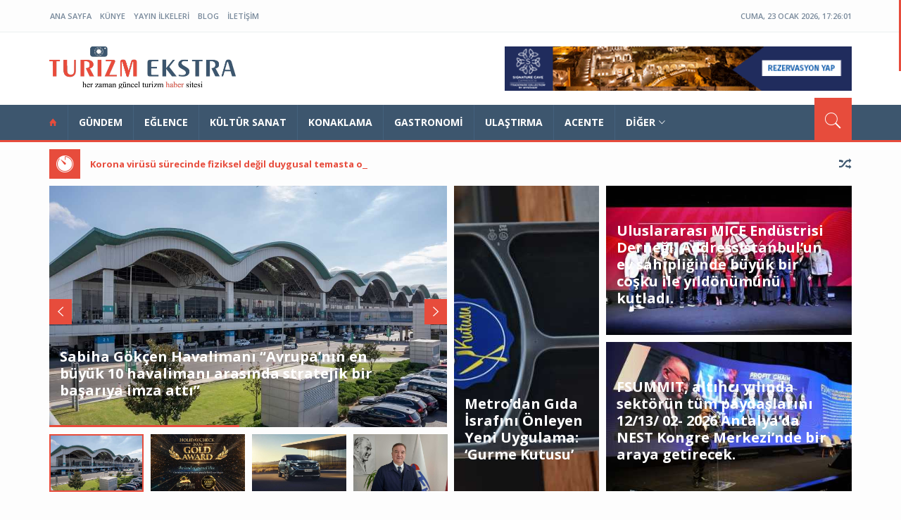

--- FILE ---
content_type: text/html; charset=UTF-8
request_url: https://www.turizmekstra.com/
body_size: 17666
content:
<!DOCTYPE html>
<html lang="tr">

<head>
<style>
#preloader{position:fixed;top:0;left:0;right:0;bottom:0;background-color:#fdfdfd;z-index:3000}#status{width:200px;height:150px;position:absolute;left:50%;top:50%;background-image:url(https://www.turizmekstra.com/images/general/loader.gif);background-repeat:no-repeat;background-position:center;margin:-100px 0 0 -100px}
</style>
<meta charset="utf-8">
<meta http-equiv="X-UA-Compatible" content="IE=edge">
<meta name="viewport" content="width=device-width, initial-scale=1">
<title>Turizm Haberleri | Turizm Seyehat Haberleri | Güncel Turizm Haberleri</title>
<meta name="description" content="Turizm haberleri, turizm seyehat haberleri, turizm haritası, turizm acente haberleri, yeme içme, konaklama, güncel turizm haberleri, turizm ekstra haber" />
<meta name="keywords" content="turizm haberleri, turizm, haber, turizm haber sitesi, seyehat, turizm haritası, turizm acente haberleri, güncel turizm haberleri, tatil, konaklama, yeme, içme haberleri, moda, magazin, doğa, gezi" /><meta property="og:locale" content="tr_TR" />
<meta property="og:type" content="news" />
<meta property="og:title" content="Turizm Ekstra Güncel Turizm Haber Sitesi" />
<meta property="og:description" content="Turizm haberleri, turizm seyehat haberleri, turizm haritası, turizm acente haberleri, yeme içme, konaklama, güncel turizm haberleri, turizm ekstra haber" />
<meta property="og:image" content="https://www.turizmekstra.com/images/general/turizmekstrafbavatar.png" />
<meta property="og:site_name" content="Turizm Ekstra Güncel Turizm Haber Sitesi" />
<meta name="twitter:card" content="summary_large_image"/>
<meta name="twitter:description" content="Turizm haberleri, turizm seyehat haberleri, turizm haritası, turizm acente haberleri, yeme içme, konaklama, güncel turizm haberleri, turizm ekstra haber"/>
<meta name="twitter:title" content="Turizm Ekstra Güncel Turizm Haber Sitesi"/>
<meta property="twitter:site" content="@turizmekstra" />
<meta name="twitter:creator" content="@turizmekstra">
<meta name="twitter:image:src" content="https://www.turizmekstra.com/images/general/turizmekstrafbavatar.png">
<meta name="p:domain_verify" content="5f2d3d27e327db2ea528d1730f2d05bd"/>
<link rel="icon" href="https://www.turizmekstra.com/images/favicon.png" type="image/x-icon">
<meta name="language" content="Turkish" />
<meta name="title" content="Turizm Haberleri | Turizm Seyehat Haberleri | Güncel Turizm Haberleri" />
<meta name="abstract" content="Turizm haberleri, turizm seyehat haberleri, turizm haritası, turizm acente haberleri, yeme içme, konaklama, güncel turizm haberleri, turizm ekstra haber">
<meta name="author" content="turizmekstra.com" />
<meta name="classification" content="Turizm Haberleri"> 
<meta name="distribution" content="Global">
<meta name="copyright" content="turizmekstra.com" />
<meta name="reply-to" content="iletisim@turizmekstra.com" />
<meta name="rating" content="General" />
<meta name="resource-type" content="Web Page" />
<meta name="generator" content="Turizm Ekstra" />
<link rel="alternate" type="application/rss+xml" title="Turizm Ekstra Haber RSS Beslemesi" href="https://www.turizmekstra.com/rss.xml" />
<base href="https://www.turizmekstra.com/" />
</head>
<body>
<div id="preloader">
  <div id="status"></div>
</div>
<!-- /END THEME SWITCHER-->
<!-- wrapper start -->
<div class="wrapper">
<!-- header toolbar start -->
<div class="header-toolbar">
    <div class="container">
      <div class="row">
        <div class="col-md-16 text-uppercase">
          <div class="row">
            <div class="col-sm-8 col-xs-16">
              <ul id="inline-popups" class="list-inline">
			  <li><a href="https://www.turizmekstra.com/" alt="Ana Sayfa">Ana Sayfa</a></li><li><a href="https://www.turizmekstra.com/kunye" alt="Künye">Künye</a></li><li><a href="https://www.turizmekstra.com/yayin-ilkeleri" alt="Yayın İlkeleri">Yayın İlkeleri</a></li><li><a href="https://www.turizmekstra.com/blog" alt="Blog">Blog</a></li><li><a href="https://www.turizmekstra.com/iletisim" alt="İletişim">İletişim</a></li>              </ul>
            </div>
            <div class="col-xs-16 col-sm-8">
              <div class="row">
                <div class="col-xs-16 col-sm-8 col-lg-9"></div>
                <div id="time-date" class="col-xs-16 col-sm-8 col-lg-7"></div>
              </div>
            </div>
          </div>
        </div>
      </div>
    </div>
  </div>
  <!-- sticky header start -->
  <div class="sticky-header"> 
    <!-- header start -->
    <div class="container header">
      <div class="row">
        <div class="col-sm-5 col-md-5 wow fadeInUpLeft animated"><a class="navbar-brand" href="https://www.turizmekstra.com/"></a></div>
		<div class="col-sm-2 col-md-4 hidden-xs"></div>
        <div class="col-sm-9 col-md-7 hidden-xs text-right">
		   <a href="https://www.wyndhamhotels.com/tr-tr/trademark/nevsehir-turkiye/signature-cave-cappadocia-trademark-collection/overview" target="_blank"><img src="https://www.turizmekstra.com/images/ads/468x60/68de1b9bd7a29.gif" alt="Wyndham Hotels" width="100%" height="100%" /></a>		</div>
      </div>
    </div>
    <!-- header end --> 
    <!-- nav and search start -->
    <div class="nav-search-outer"> 
      <!-- nav start -->
      
      <nav class="navbar navbar-inverse" role="navigation">
        <div class="container">
          <div class="row">
            <div class="col-sm-16"> <a href="javascript:;" class="toggle-search pull-right"><span class="ion-ios7-search"></span></a>
              <div class="navbar-header">
                <button type="button" class="navbar-toggle collapsed" data-toggle="collapse" data-target="#navbar-collapse"> <span class="sr-only">Menü</span> <span class="icon-bar"></span> <span class="icon-bar"></span> <span class="icon-bar"></span> </button>
              </div>
              <div class="collapse navbar-collapse" id="navbar-collapse">
                <ul class="nav navbar-nav text-uppercase main-nav ">
				<li class="active"><a href="https://www.turizmekstra.com/" rel="nofollow" alt="Turizm Ana Sayfa"><span class="ion-home"></span></a></li>
									<li><a href="https://www.turizmekstra.com/kategori/gundem">Gündem</a></li>
									<li><a href="https://www.turizmekstra.com/kategori/eglence">Eğlence</a></li>
									<li><a href="https://www.turizmekstra.com/kategori/kultur-sanat">Kültür Sanat</a></li>
									<li><a href="https://www.turizmekstra.com/kategori/konaklama">Konaklama</a></li>
									<li><a href="https://www.turizmekstra.com/kategori/gastronomi">Gastronomi</a></li>
									<li><a href="https://www.turizmekstra.com/kategori/ulastirma">Ulaştırma</a></li>
									<li><a href="https://www.turizmekstra.com/kategori/acente">Acente</a></li>
									<li class="dropdown"> 
						<a href="https://www.turizmekstra.com/kategori/diger" class="dropdown-toggle" data-toggle="dropdown">Diğer<span class="ion-ios7-arrow-down nav-icn"></span></a>
                    <ul class="dropdown-menu text-capitalize" role="menu">
				                    <li><a href="https://www.turizmekstra.com/kategori/fuar-haberleri" style="padding-left:20px;"><span class="ion-ios7-arrow-right nav-sub-icn"></span>Fuar Haberleri</a></li>
                                    <li><a href="https://www.turizmekstra.com/kategori/dernek" style="padding-left:20px;"><span class="ion-ios7-arrow-right nav-sub-icn"></span>Dernek</a></li>
                                    <li><a href="https://www.turizmekstra.com/kategori/kurumsal" style="padding-left:20px;"><span class="ion-ios7-arrow-right nav-sub-icn"></span>Kurumsal</a></li>
                                    <li><a href="https://www.turizmekstra.com/kategori/yeme-icme" style="padding-left:20px;"><span class="ion-ios7-arrow-right nav-sub-icn"></span>Yeme İçme</a></li>
                                    <li><a href="https://www.turizmekstra.com/kategori/alis-veris" style="padding-left:20px;"><span class="ion-ios7-arrow-right nav-sub-icn"></span>Alış-Veriş</a></li>
                                    <li><a href="https://www.turizmekstra.com/kategori/ekonomi" style="padding-left:20px;"><span class="ion-ios7-arrow-right nav-sub-icn"></span>Ekonomi</a></li>
                                    <li><a href="https://www.turizmekstra.com/kategori/doga-gezi" style="padding-left:20px;"><span class="ion-ios7-arrow-right nav-sub-icn"></span>Doğa - Gezi</a></li>
                                    <li><a href="https://www.turizmekstra.com/kategori/etkinlik" style="padding-left:20px;"><span class="ion-ios7-arrow-right nav-sub-icn"></span>Etkinlik</a></li>
                                    <li><a href="https://www.turizmekstra.com/kategori/moda-magazin" style="padding-left:20px;"><span class="ion-ios7-arrow-right nav-sub-icn"></span>Moda - Magazin</a></li>
                                    <li><a href="https://www.turizmekstra.com/kategori/teknoloji" style="padding-left:20px;"><span class="ion-ios7-arrow-right nav-sub-icn"></span>Teknoloji</a></li>
                                    <li><a href="https://www.turizmekstra.com/kategori/otomotiv" style="padding-left:20px;"><span class="ion-ios7-arrow-right nav-sub-icn"></span>Otomotiv</a></li>
                                    <li><a href="https://www.turizmekstra.com/kategori/saglik" style="padding-left:20px;"><span class="ion-ios7-arrow-right nav-sub-icn"></span>Sağlık</a></li>
                                    <li><a href="https://www.turizmekstra.com/kategori/spor" style="padding-left:20px;"><span class="ion-ios7-arrow-right nav-sub-icn"></span>Spor</a></li>
                					</ul>
                  </li>			
				  
                </ul>
              </div>
            </div>
          </div>
        </div>
        <!-- nav end -->
        <!-- search start -->
        
        <div class="search-container" style="display:none;">
          <div class="container">
            <form action="https://www.turizmekstra.com/ara" method="get" role="search">
              <input id="search-bar" placeholder="Ara.." name="q" autocomplete="off">
            </form>
          </div>
        </div>
        <!-- search end --> 
      </nav>
      <!--nav end--> 
    </div>
    <!-- nav and search end--> 
  </div>
  <!-- sticky header end -->
  <div class="container">
    	  <div class="row">
	    <div class="col-sm-16 col-md-16 hidden"><h1>Turizm Haberleri</h1></div>
	  </div>
		<div class="row">
	  <div class="col-sm-16 col-md-16 hidden">
	<h2><a href="https://www.turizmekstra.com/kategori/fuar-haberleri">Turizm Fuar Haberleri Haberleri</a></h2>
		<h2><a href="https://www.turizmekstra.com/kategori/dernek">Turizm Dernek Haberleri</a></h2>
		<h2><a href="https://www.turizmekstra.com/kategori/kurumsal">Turizm Kurumsal Haberleri</a></h2>
		<h2><a href="https://www.turizmekstra.com/kategori/gundem">Turizm Gündem Haberleri</a></h2>
		<h2><a href="https://www.turizmekstra.com/kategori/eglence">Turizm Eğlence Haberleri</a></h2>
		<h2><a href="https://www.turizmekstra.com/kategori/kultur-sanat">Turizm Kültür Sanat Haberleri</a></h2>
		<h2><a href="https://www.turizmekstra.com/kategori/konaklama">Turizm Konaklama Haberleri</a></h2>
		<h2><a href="https://www.turizmekstra.com/kategori/yeme-icme">Turizm Yeme İçme Haberleri</a></h2>
		<h2><a href="https://www.turizmekstra.com/kategori/gastronomi">Turizm Gastronomi Haberleri</a></h2>
		<h2><a href="https://www.turizmekstra.com/kategori/ulastirma">Turizm Ulaştırma Haberleri</a></h2>
		<h2><a href="https://www.turizmekstra.com/kategori/acente">Turizm Acente Haberleri</a></h2>
		<h2><a href="https://www.turizmekstra.com/kategori/alis-veris">Turizm Alış-Veriş Haberleri</a></h2>
		<h2><a href="https://www.turizmekstra.com/kategori/ekonomi">Turizm Ekonomi Haberleri</a></h2>
		<h2><a href="https://www.turizmekstra.com/kategori/doga-gezi">Turizm Doğa - Gezi Haberleri</a></h2>
		<h2><a href="https://www.turizmekstra.com/kategori/etkinlik">Turizm Etkinlik Haberleri</a></h2>
		<h2><a href="https://www.turizmekstra.com/kategori/moda-magazin">Turizm Moda - Magazin Haberleri</a></h2>
		<h2><a href="https://www.turizmekstra.com/kategori/teknoloji">Turizm Teknoloji Haberleri</a></h2>
		<h2><a href="https://www.turizmekstra.com/kategori/otomotiv">Turizm Otomotiv Haberleri</a></h2>
		<h2><a href="https://www.turizmekstra.com/kategori/saglik">Turizm Sağlık Haberleri</a></h2>
		<h2><a href="https://www.turizmekstra.com/kategori/spor">Turizm Spor Haberleri</a></h2>
		<h2><a href="https://www.turizmekstra.com/kategori/diger">Turizm Diğer Haberleri</a></h2>
			  </div>
	</div>
    <div class="row"> 
      <!-- hot news start -->
	  
	      <div class="col-sm-16 hot-news hidden-xs">
        <div class="row">
          <div class="col-sm-15"><span class="ion-ios7-timer icon-news pull-left"></span>
            <ul id="js-news" class="js-hidden">
			              <li class="news-item"><a href="https://www.turizmekstra.com/haber-detay/korona-virusu-surecinde-fiziksel-degil-duygusal-temasta-olun-5e7668796ae48">Korona virüsü sürecinde fiziksel değil duygusal temasta olun....</a></li>
                          <li class="news-item"><a href="https://www.turizmekstra.com/haber-detay/dunyaca-unlu-besteci-sef-ve-piyanist-christianjost-ilk-kez-turkiyede-5e66ae184d30f">Dünyaca ünlü besteci, şef ve piyanist ChristianJost, ilk kez Türkiye’d…</a></li>
                          <li class="news-item"><a href="https://www.turizmekstra.com/haber-detay/sebahat-ozaltin-ladies-golf-turnuvasi-8-mart-13-mart-tarihleri-arasinda-ikinci-kez-duzenleniyor-5e615ed041aa8"> “Sebahat Özaltın Ladies Golf Turnuvası” 8 Mart-13 Mart tarihleri aras…</a></li>
                          <li class="news-item"><a href="https://www.turizmekstra.com/haber-detay/darussafaka-tekfen-virtus-segafredo-maci-sirbistan-stark-arenada-oynanacak-5e5ff983a9800">Darüşşafaka Tekfen – Virtus Segafredo maçı Sırbistan Stark Arena’da oy…</a></li>
                          <li class="news-item"><a href="https://www.turizmekstra.com/haber-detay/cin-istanbul-baskonsolosu-korona-virusu-ile-ilgili-son-gelismeleri-acikladi-5e5eb97440fb3">Çin İstanbul Başkonsolosu korona virüsü ile ilgili son gelişmeleri açı…</a></li>
                          <li class="news-item"><a href="https://www.turizmekstra.com/haber-detay/sanatci-reha-yalnizcik-seyahatnameden-temali-sergisi-ile-galeri-dianide-sanatseverlerle-bulusacak-5e5d735f3331c"> Sanatçı Reha Yalnızcık,  Seyahatname’den  temalı sergisi ile Galeri D…</a></li>
                          <li class="news-item"><a href="https://www.turizmekstra.com/haber-detay/oppo-cok-yonlu-amiral-gemisi-find-x2-serisini-canli-video-konferansla-tanitacak-5e5c29e7ec784">OPPO, çok yönlü amiral gemisi Find X2 serisini canlı video konferansla…</a></li>
                          <li class="news-item"><a href="https://www.turizmekstra.com/haber-detay/aradiginiz-tatil-size-sadece-bir-liman-uzakta-5e5aca3127404">Aradığınız tatil size sadece bir liman uzakta...</a></li>
                          <li class="news-item"><a href="https://www.turizmekstra.com/haber-detay/zyxel-yeni-vpn-cozumu-zywall-vpn1000i-pazara-sundu-5e54308b5928a">Zyxel, yeni VPN çözümü ZyWall VPN1000&#39;i pazara sundu.</a></li>
                          <li class="news-item"><a href="https://www.turizmekstra.com/haber-detay/ilham-veren-kadinlar-w-istanbulda-bulusuyor-5e52d47b6fbbb">İlham Veren Kadınlar W Istanbul’da Buluşuyor...</a></li>
            			</ul>
          </div>
          <div class="col-sm-1 shuffle text-right"><a href="" onclick="location.reload();"><span class="ion-shuffle"></span></a></div>
        </div>
      </div>
	      <!-- hot news end --> 
      <!-- banner outer start -->
      <div  class="col-sm-16 banner-outer wow fadeInLeft animated" data-wow-delay="100ms" data-wow-offset="50">
        <div class="row">
          <div class="col-sm-16 col-md-10 col-lg-8"> 
            
            <!-- carousel start -->
            <div id="sync1" class="owl-carousel">
			              <div class="box item"> <a href="https://www.turizmekstra.com/haber-detay/sabiha-gokcen-havalimani-avrupanin-en-buyuk-10-havalimani-arasinda-stratejik-bir-basariya-imza-atti-697366009cbd2">
                <div class="carousel-caption">Sabiha Gökçen Havalimanı “Avrupa’nın en büyük 10 havalimanı arasında stratejik bir başarıya imza attı” </div>
                <img class="img-responsive" src="https://www.turizmekstra.com/images/haberler/kurumsal/1000x606/sabiha-gokcen-havalimani-avrupanin-en-buyuk-10-havalimani-arasinda-stratejik-bir-basariya-imza-atti_697366009cd16.jpg" width="1600" height="972" alt="Sabiha Gökçen Havalimanı “Avrupa’nın en büyük 10 havalimanı arasında stratejik bir başarıya imza attı” " />
                <div class="overlay"></div>
                <div class="overlay-info">
                  <div class="cat">
                    <p class="cat-data" style="color:white;"><span class="ion-earth"></span>Kurumsal</p>
                  </div>
                  <div class="info">
                    <p style="color:white;"><span class="ion-android-data"></span>23 Ocak 15:13<!--<span class="ion-chatbubbles"></span>351--></p>
                  </div>
                </div>
                </a></div>
			              <div class="box item"> <a href="https://www.turizmekstra.com/haber-detay/salamis-bay-conti-resort-hotel-holidaycheck-golden-award-odulune-layik-goruldu-697361fdc391d">
                <div class="carousel-caption">Salamis Bay Conti Resort Hotel, HolidayCheck Golden Award, ödülüne layık görüldü</div>
                <img class="img-responsive" src="https://www.turizmekstra.com/images/haberler/konaklama/1000x606/salamis-bay-conti-resort-hotel-holidaycheck-golden-award-odulune-layik-goruldu_697361fdc3ac1.jpg" width="1600" height="972" alt="Salamis Bay Conti Resort Hotel, HolidayCheck Golden Award, ödülüne layık görüldü" />
                <div class="overlay"></div>
                <div class="overlay-info">
                  <div class="cat">
                    <p class="cat-data" style="color:white;"><span class="ion-earth"></span>Konaklama</p>
                  </div>
                  <div class="info">
                    <p style="color:white;"><span class="ion-android-data"></span>23 Ocak 14:56<!--<span class="ion-chatbubbles"></span>351--></p>
                  </div>
                </div>
                </a></div>
			              <div class="box item"> <a href="https://www.turizmekstra.com/haber-detay/turkiye-fransanin-ardindan-renaultnun-dunyada-en-cok-satis-gerceklestirdigi-ikinci-ulke-oldu-6973488875303">
                <div class="carousel-caption">Türkiye, Fransa’nın ardından Renault’nun dünyada en çok satış gerçekleştirdiği ikinci ülke oldu.</div>
                <img class="img-responsive" src="https://www.turizmekstra.com/images/haberler/otomotiv/1000x606/turkiye-fransanin-ardindan-renaultnun-dunyada-en-cok-satis-gerceklestirdigi-ikinci-ulke-oldu_69734888754eb.jpg" width="1600" height="972" alt="Türkiye, Fransa’nın ardından Renault’nun dünyada en çok satış gerçekleştirdiği ikinci ülke oldu." />
                <div class="overlay"></div>
                <div class="overlay-info">
                  <div class="cat">
                    <p class="cat-data" style="color:white;"><span class="ion-earth"></span>Otomotiv</p>
                  </div>
                  <div class="info">
                    <p style="color:white;"><span class="ion-android-data"></span>23 Ocak 13:08<!--<span class="ion-chatbubbles"></span>351--></p>
                  </div>
                </div>
                </a></div>
			              <div class="box item"> <a href="https://www.turizmekstra.com/haber-detay/turizm-sektoru-hl-masa-basinda-doviz-kazanan-sektor-olarak-goruluyor-697340d39ab31">
                <div class="carousel-caption">“Turizm sektörü hâlâ masa başında “döviz kazanan sektör” olarak görülüyor.</div>
                <img class="img-responsive" src="https://www.turizmekstra.com/images/haberler/gundem/1000x606/turizm-sektoru-hl-masa-basinda-doviz-kazanan-sektor-olarak-goruluyor_697340d39acdb.jpg" width="1600" height="972" alt="“Turizm sektörü hâlâ masa başında “döviz kazanan sektör” olarak görülüyor." />
                <div class="overlay"></div>
                <div class="overlay-info">
                  <div class="cat">
                    <p class="cat-data" style="color:white;"><span class="ion-earth"></span>Gündem</p>
                  </div>
                  <div class="info">
                    <p style="color:white;"><span class="ion-android-data"></span>23 Ocak 12:35<!--<span class="ion-chatbubbles"></span>351--></p>
                  </div>
                </div>
                </a></div>
			              <div class="box item"> <a href="https://www.turizmekstra.com/haber-detay/kapadokyada-tatil-daha-cok-sey-yapmak-degil-daha-cok-hissetmek-demek-69720f01b6906">
                <div class="carousel-caption">Kapadokya’da tatil “daha çok şey yapmak” değil, daha çok hissetmek demek.</div>
                <img class="img-responsive" src="https://www.turizmekstra.com/images/haberler/etkinlik/1000x606/kapadokyada-tatil-daha-cok-sey-yapmak-degil-daha-cok-hissetmek-demek_69720f01b6c07.jpg" width="1600" height="972" alt="Kapadokya’da tatil “daha çok şey yapmak” değil, daha çok hissetmek demek." />
                <div class="overlay"></div>
                <div class="overlay-info">
                  <div class="cat">
                    <p class="cat-data" style="color:white;"><span class="ion-earth"></span>Etkinlik</p>
                  </div>
                  <div class="info">
                    <p style="color:white;"><span class="ion-android-data"></span>22 Ocak 14:50<!--<span class="ion-chatbubbles"></span>351--></p>
                  </div>
                </div>
                </a></div>
			              <div class="box item"> <a href="https://www.turizmekstra.com/haber-detay/tarkan-bu-kez-sevenlerini-surpriz-bir-duetle-costurdu-6971e8223ec3d">
                <div class="carousel-caption">Tarkan, bu kez sevenlerini sürpriz bir düetle coşturdu. </div>
                <img class="img-responsive" src="https://www.turizmekstra.com/images/haberler/moda-magazin/1000x606/tarkan-bu-kez-sevenlerini-surpriz-bir-duetle-costurdu_6971e8223ee2e.jpg" width="1600" height="972" alt="Tarkan, bu kez sevenlerini sürpriz bir düetle coşturdu. " />
                <div class="overlay"></div>
                <div class="overlay-info">
                  <div class="cat">
                    <p class="cat-data" style="color:white;"><span class="ion-earth"></span>Moda - Magazin</p>
                  </div>
                  <div class="info">
                    <p style="color:white;"><span class="ion-android-data"></span>22 Ocak 12:04<!--<span class="ion-chatbubbles"></span>351--></p>
                  </div>
                </div>
                </a></div>
			              <div class="box item"> <a href="https://www.turizmekstra.com/haber-detay/yapay-zek-caginda-yalnizca-verimliligi-degil-degeri-odagina-alan-bir-yolculuk-basliyor-6971def486c93">
                <div class="carousel-caption">Yapay zekâ çağında yalnızca verimliliği değil, değeri odağına alan bir yolculuk başlıyor</div>
                <img class="img-responsive" src="https://www.turizmekstra.com/images/haberler/etkinlik/1000x606/yapay-zek-caginda-yalnizca-verimliligi-degil-degeri-odagina-alan-bir-yolculuk-basliyor_6971def486e23.jpg" width="1600" height="972" alt="Yapay zekâ çağında yalnızca verimliliği değil, değeri odağına alan bir yolculuk başlıyor" />
                <div class="overlay"></div>
                <div class="overlay-info">
                  <div class="cat">
                    <p class="cat-data" style="color:white;"><span class="ion-earth"></span>Etkinlik</p>
                  </div>
                  <div class="info">
                    <p style="color:white;"><span class="ion-android-data"></span>22 Ocak 11:25<!--<span class="ion-chatbubbles"></span>351--></p>
                  </div>
                </div>
                </a></div>
			              <div class="box item"> <a href="https://www.turizmekstra.com/haber-detay/metro-turkiye-michelin-rehberinin-2026-seckisine-giren-restoranlari-plaketleriyle-bulusturdu-6971396b679f4">
                <div class="carousel-caption">Metro Türkiye, MICHELIN Rehberi’nin 2026 Seçkisine Giren Restoranları Plaketleriyle Buluşturdu</div>
                <img class="img-responsive" src="https://www.turizmekstra.com/images/haberler/gastronomi/1000x606/metro-turkiye-michelin-rehberinin-2026-seckisine-giren-restoranlari-plaketleriyle-bulusturdu_6971396b67e8f.jpg" width="1600" height="972" alt="Metro Türkiye, MICHELIN Rehberi’nin 2026 Seçkisine Giren Restoranları Plaketleriyle Buluşturdu" />
                <div class="overlay"></div>
                <div class="overlay-info">
                  <div class="cat">
                    <p class="cat-data" style="color:white;"><span class="ion-earth"></span>Gastronomi</p>
                  </div>
                  <div class="info">
                    <p style="color:white;"><span class="ion-android-data"></span>21 Ocak 23:39<!--<span class="ion-chatbubbles"></span>351--></p>
                  </div>
                </div>
                </a></div>
			              <div class="box item"> <a href="https://www.turizmekstra.com/haber-detay/rixos-ve-rixos-living-world-trade-center-cairoennismoreun-misirda-ilk-sehir-olcekli-projesi-olacak-697136373e79c">
                <div class="carousel-caption">Rixos ve Rixos Living World Trade Center Cairo,Ennismore’un Mısır&#39;da ilk şehir ölçekli projesi olacak. </div>
                <img class="img-responsive" src="https://www.turizmekstra.com/images/haberler/konaklama/1000x606/rixos-ve-rixos-living-world-trade-center-cairoennismoreun-misirda-ilk-sehir-olcekli-projesi-olacak_697136373e922.jpg" width="1600" height="972" alt="Rixos ve Rixos Living World Trade Center Cairo,Ennismore’un Mısır&#39;da ilk şehir ölçekli projesi olacak. " />
                <div class="overlay"></div>
                <div class="overlay-info">
                  <div class="cat">
                    <p class="cat-data" style="color:white;"><span class="ion-earth"></span>Konaklama</p>
                  </div>
                  <div class="info">
                    <p style="color:white;"><span class="ion-android-data"></span>21 Ocak 23:25<!--<span class="ion-chatbubbles"></span>351--></p>
                  </div>
                </div>
                </a></div>
			              <div class="box item"> <a href="https://www.turizmekstra.com/haber-detay/uluslararasi-film-festivali-biff2-7-haziran-2026-tarihleri-arasinda-bodrumda-sinemaseverlerle-bulusacak-6971311627014">
                <div class="carousel-caption">Uluslararası Film Festivali (BIFF)2-7 Haziran 2026 tarihleri arasında Bodrum’da sinemaseverlerle buluşacak.</div>
                <img class="img-responsive" src="https://www.turizmekstra.com/images/haberler/etkinlik/1000x606/uluslararasi-film-festivali-biff2-7-haziran-2026-tarihleri-arasinda-bodrumda-sinemaseverlerle-bulusacak_6971311627617.jpg" width="1600" height="972" alt="Uluslararası Film Festivali (BIFF)2-7 Haziran 2026 tarihleri arasında Bodrum’da sinemaseverlerle buluşacak." />
                <div class="overlay"></div>
                <div class="overlay-info">
                  <div class="cat">
                    <p class="cat-data" style="color:white;"><span class="ion-earth"></span>Etkinlik</p>
                  </div>
                  <div class="info">
                    <p style="color:white;"><span class="ion-android-data"></span>21 Ocak 23:03<!--<span class="ion-chatbubbles"></span>351--></p>
                  </div>
                </div>
                </a></div>
			              <div class="box item"> <a href="https://www.turizmekstra.com/haber-detay/canopyby-hilton-istanbul-beyoglu-semtine-hiltonun-lifestyle-segmentini-yansitan-yepyeni-bir-otel-kazandiriyor-69711eb7e2aac">
                <div class="carousel-caption">Canopyby Hilton Istanbul Beyoğlu semtine Hilton’un “lifestyle” segmentini  yansıtan yepyeni bir otel kazandırıyor.</div>
                <img class="img-responsive" src="https://www.turizmekstra.com/images/haberler/konaklama/1000x606/canopyby-hilton-istanbul-beyoglu-semtine-hiltonun-lifestyle-segmentini-yansitan-yepyeni-bir-otel-kazandiriyor_69711eb7e2c0a.jpg" width="1600" height="972" alt="Canopyby Hilton Istanbul Beyoğlu semtine Hilton’un “lifestyle” segmentini  yansıtan yepyeni bir otel kazandırıyor." />
                <div class="overlay"></div>
                <div class="overlay-info">
                  <div class="cat">
                    <p class="cat-data" style="color:white;"><span class="ion-earth"></span>Konaklama</p>
                  </div>
                  <div class="info">
                    <p style="color:white;"><span class="ion-android-data"></span>21 Ocak 21:45<!--<span class="ion-chatbubbles"></span>351--></p>
                  </div>
                </div>
                </a></div>
			              <div class="box item"> <a href="https://www.turizmekstra.com/haber-detay/turizm-sektorunde-yepyeni-bir-ortaklik-modeli-icin-imzalar-atildi-6971167acbb1a">
                <div class="carousel-caption">Turizm sektöründe yepyeni bir ortaklık modeli için imzalar atıldı.</div>
                <img class="img-responsive" src="https://www.turizmekstra.com/images/haberler/acente/1000x606/turizm-sektorunde-yepyeni-bir-ortaklik-modeli-icin-imzalar-atildi_6971167acc046.jpg" width="1600" height="972" alt="Turizm sektöründe yepyeni bir ortaklık modeli için imzalar atıldı." />
                <div class="overlay"></div>
                <div class="overlay-info">
                  <div class="cat">
                    <p class="cat-data" style="color:white;"><span class="ion-earth"></span>Acente</p>
                  </div>
                  <div class="info">
                    <p style="color:white;"><span class="ion-android-data"></span>21 Ocak 21:10<!--<span class="ion-chatbubbles"></span>351--></p>
                  </div>
                </div>
                </a></div>
				
            </div>
            <div class="row">
			  <div id="sync2" class="owl-carousel">
			                <div class="item"><img class="img-responsive" src="https://www.turizmekstra.com/images/haberler/kurumsal/1000x606/sabiha-gokcen-havalimani-avrupanin-en-buyuk-10-havalimani-arasinda-stratejik-bir-basariya-imza-atti_697366009cd16.jpg" width="1600" height="972" alt="Sabiha Gökçen Havalimanı “Avrupa’nın en büyük 10 havalimanı arasında stratejik bir başarıya imza attı” " /></div>
			                <div class="item"><img class="img-responsive" src="https://www.turizmekstra.com/images/haberler/konaklama/1000x606/salamis-bay-conti-resort-hotel-holidaycheck-golden-award-odulune-layik-goruldu_697361fdc3ac1.jpg" width="1600" height="972" alt="Salamis Bay Conti Resort Hotel, HolidayCheck Golden Award, ödülüne layık görüldü" /></div>
			                <div class="item"><img class="img-responsive" src="https://www.turizmekstra.com/images/haberler/otomotiv/1000x606/turkiye-fransanin-ardindan-renaultnun-dunyada-en-cok-satis-gerceklestirdigi-ikinci-ulke-oldu_69734888754eb.jpg" width="1600" height="972" alt="Türkiye, Fransa’nın ardından Renault’nun dünyada en çok satış gerçekleştirdiği ikinci ülke oldu." /></div>
			                <div class="item"><img class="img-responsive" src="https://www.turizmekstra.com/images/haberler/gundem/1000x606/turizm-sektoru-hl-masa-basinda-doviz-kazanan-sektor-olarak-goruluyor_697340d39acdb.jpg" width="1600" height="972" alt="“Turizm sektörü hâlâ masa başında “döviz kazanan sektör” olarak görülüyor." /></div>
			                <div class="item"><img class="img-responsive" src="https://www.turizmekstra.com/images/haberler/etkinlik/1000x606/kapadokyada-tatil-daha-cok-sey-yapmak-degil-daha-cok-hissetmek-demek_69720f01b6c07.jpg" width="1600" height="972" alt="Kapadokya’da tatil “daha çok şey yapmak” değil, daha çok hissetmek demek." /></div>
			                <div class="item"><img class="img-responsive" src="https://www.turizmekstra.com/images/haberler/moda-magazin/1000x606/tarkan-bu-kez-sevenlerini-surpriz-bir-duetle-costurdu_6971e8223ee2e.jpg" width="1600" height="972" alt="Tarkan, bu kez sevenlerini sürpriz bir düetle coşturdu. " /></div>
			                <div class="item"><img class="img-responsive" src="https://www.turizmekstra.com/images/haberler/etkinlik/1000x606/yapay-zek-caginda-yalnizca-verimliligi-degil-degeri-odagina-alan-bir-yolculuk-basliyor_6971def486e23.jpg" width="1600" height="972" alt="Yapay zekâ çağında yalnızca verimliliği değil, değeri odağına alan bir yolculuk başlıyor" /></div>
			                <div class="item"><img class="img-responsive" src="https://www.turizmekstra.com/images/haberler/gastronomi/1000x606/metro-turkiye-michelin-rehberinin-2026-seckisine-giren-restoranlari-plaketleriyle-bulusturdu_6971396b67e8f.jpg" width="1600" height="972" alt="Metro Türkiye, MICHELIN Rehberi’nin 2026 Seçkisine Giren Restoranları Plaketleriyle Buluşturdu" /></div>
			                <div class="item"><img class="img-responsive" src="https://www.turizmekstra.com/images/haberler/konaklama/1000x606/rixos-ve-rixos-living-world-trade-center-cairoennismoreun-misirda-ilk-sehir-olcekli-projesi-olacak_697136373e922.jpg" width="1600" height="972" alt="Rixos ve Rixos Living World Trade Center Cairo,Ennismore’un Mısır&#39;da ilk şehir ölçekli projesi olacak. " /></div>
			                <div class="item"><img class="img-responsive" src="https://www.turizmekstra.com/images/haberler/etkinlik/1000x606/uluslararasi-film-festivali-biff2-7-haziran-2026-tarihleri-arasinda-bodrumda-sinemaseverlerle-bulusacak_6971311627617.jpg" width="1600" height="972" alt="Uluslararası Film Festivali (BIFF)2-7 Haziran 2026 tarihleri arasında Bodrum’da sinemaseverlerle buluşacak." /></div>
			                <div class="item"><img class="img-responsive" src="https://www.turizmekstra.com/images/haberler/konaklama/1000x606/canopyby-hilton-istanbul-beyoglu-semtine-hiltonun-lifestyle-segmentini-yansitan-yepyeni-bir-otel-kazandiriyor_69711eb7e2c0a.jpg" width="1600" height="972" alt="Canopyby Hilton Istanbul Beyoğlu semtine Hilton’un “lifestyle” segmentini  yansıtan yepyeni bir otel kazandırıyor." /></div>
			                <div class="item"><img class="img-responsive" src="https://www.turizmekstra.com/images/haberler/acente/1000x606/turizm-sektorunde-yepyeni-bir-ortaklik-modeli-icin-imzalar-atildi_6971167acc046.jpg" width="1600" height="972" alt="Turizm sektöründe yepyeni bir ortaklık modeli için imzalar atıldı." /></div>
						  </div>
            </div>
          </div>
          <div class="col-sm-6 col-md-6 col-lg-8 hidden-sm hidden-xs">
            <div class="row">
              <div class="col-lg-6 hidden-md">
  <a href="https://www.turizmekstra.com/haber-detay/metrodan-gida-israfini-onleyen-yeni-uygulama-gurme-kutusu-59771c674bab9">    <div class="box">
		  <div class="carousel-caption">Metro’dan Gıda İsrafını Önleyen Yeni Uygulama: ‘Gurme Kutusu’</div>
      
	  <img class="match-height" src="https://www.turizmekstra.com/images/haber-banner/metrodan-gida-israfini-onleyen-yeni-uygulama-gurme-kutusu_59771c89d84a2.jpg" width="236" height="480" alt="Metro’dan Gıda İsrafını Önleyen Yeni Uygulama: ‘Gurme Kutusu’" />
	  
	  <div class="overlay"></div>
        <div class="overlay-info">
          <div class="cat">
            <p class="cat-data" style="color:white;"><span class="ion-earth"></span>Yeme İçme</p>
          </div>
          <div class="info">
            <p style="color:white;"><span class="ion-android-data"></span>25 Temmuz 13:24</p>
          </div>
      </div>
	      </div>
  </a>	</div>
              <div class="col-md-16 col-lg-10">
                <div class="row">
				                  <div class="col-sm-16 right-img-top"> <a href="https://www.turizmekstra.com/haber-detay/uluslararasi-mice-endustrisi-dernegi-addressistanbulun-ev-sahipliginde-buyuk-bir-cosku-ile-yildonumunu-kutladi-69709f744dbfb">
                    <div class="box">
                      <div class="carousel-caption">Uluslararası MICE Endüstrisi Derneği, AddressIstanbul’un ev sahipliğinde büyük bir coşku ile yıldönümünü kutladı.</div>
                      <img class="img-responsive" src="https://www.turizmekstra.com/images/haberler/dernek/440x292/uluslararasi-mice-endustrisi-dernegi-addressistanbulun-ev-sahipliginde-buyuk-bir-cosku-ile-yildonumunu-kutladi_69709f744df51.jpg" width="440" height="292" alt="Uluslararası MICE Endüstrisi Derneği, AddressIstanbul’un ev sahipliğinde büyük bir coşku ile yıldönümünü kutladı." />
                      <div class="overlay"></div>
                      <div class="overlay-info">
                        <div class="cat">
                          <p class="cat-data" style="color:white;"><span class="ion-earth"></span>Dernek</p>
                        </div>
                        <div class="info">
                          <p style="color:white;"><span class="ion-android-data"></span>21 Ocak 12:42</p>
                        </div>
                      </div>
                    </div>
                    </a> </div>
				                  <div class="col-sm-16 right-img-top"> <a href="https://www.turizmekstra.com/haber-detay/fsummit-altinci-yilinda-sektorun-tum-paydaslarini-1213-02-2026-antalyada-nest-kongre-merkezinde-bir-araya-getirecek-6966ba6f4c5bf">
                    <div class="box">
                      <div class="carousel-caption">FSUMMIT, altıncı yılında sektörün tüm paydaşlarını 12/13/ 02- 2026 Antalya’da NEST Kongre Merkezi’nde bir araya getirecek.</div>
                      <img class="img-responsive" src="https://www.turizmekstra.com/images/haberler/etkinlik/440x292/fsummit-altinci-yilinda-sektorun-tum-paydaslarini-1213-02-2026-antalyada-nest-kongre-merkezinde-bir-araya-getirecek_6966ba6f4c78b.jpg" width="440" height="292" alt="FSUMMIT, altıncı yılında sektörün tüm paydaşlarını 12/13/ 02- 2026 Antalya’da NEST Kongre Merkezi’nde bir araya getirecek." />
                      <div class="overlay"></div>
                      <div class="overlay-info">
                        <div class="cat">
                          <p class="cat-data" style="color:white;"><span class="ion-earth"></span>Etkinlik</p>
                        </div>
                        <div class="info">
                          <p style="color:white;"><span class="ion-android-data"></span>14 Ocak 00:34</p>
                        </div>
                      </div>
                    </div>
                    </a> </div>
					
                </div>
              </div>
            </div>
          </div>
        </div>
      </div>
      <!-- banner outer end --> 
      
    </div>
  </div>
  <!-- top sec end --> 
  
  <!-- data start -->
  <div class="container">
    <div class="row"> 
      <!-- left sec start -->
      <div class="col-md-11 col-sm-11">
        <div class="row">
		<!-- business start -->
		<div class="col-sm-16 business wow fadeInDown animated" data-wow-delay="100ms" data-wow-offset="50">
                    </div>
          <!-- business end --> 
          
          <!-- Science & Travel start -->
          <div class="col-sm-16">
            <div class="row">
	<div class="col-xs-16 hidden-sm hidden-md hidden-lg" style="margin-bottom:20px;">
	  <a href="https://www.wyndhamhotels.com/tr-tr/trademark/nevsehir-turkiye/signature-cave-cappadocia-trademark-collection/overview" target="_blank"><img src="https://www.turizmekstra.com/images/ads/468x60/68de1b9bd7a29.gif" alt="Wyndham Hotels" width="100%" height="100%" /></a>	</div>
</div>
<div class="row">
		              <div class="col-xs-16 col-sm-8 wow fadeInLeft animated" data-wow-delay="100ms" data-wow-offset="130" style="min-height: 540px;">
                <div class="main-title-outer pull-left">
                  <div class="main-title">Eğlence</div>
                </div>
                <div class="row" style="margin-bottom:20px">
								                  <div class="topic col-sm-16"><a href="https://www.turizmekstra.com/haber-detay/candycandy-istanbuldaki-yeni-adresinde-kapilarini-acti-696d223c70047"><img class="img-thumbnail" src="https://www.turizmekstra.com/images/haberler/eglence/396x150/candycandy-istanbuldaki-yeni-adresinde-kapilarini-acti_696d223c7019d.jpg" width="600" height="227" alt="CandyCandy, İstanbul’daki yeni adresinde kapılarını açtı." />
                    <h3 class="b-baslik">CandyCandy, İstanbul’daki yeni adresinde kapılarını açtı.…</h3>
                    <div class="text-danger sub-info-bordered ">
                      <div class="time"><span class="ion-android-data icon"></span>18 Ocak 21:11</div>
                    </div>
                    </a>
                    <p class="h-ozet">CandyCandy, İstanbul’daki yeni adresinde kapılarını açtı. SWOT Hospitality imzasıyla Tersane İstanbul’da hayata geçen marka; dünya markaları…</p>
                  </div>
									                  <div class="col-sm-16">
                    <ul class="list-unstyled top-bordered ex-top-padding">
                      <li><a href="https://www.turizmekstra.com/haber-detay/nickelodeon-play-antalyadaki-buyuk-basarisinin-ardindan-simdi-istanbulda-693db68693874">
                        <div class="row">
                          <div class="col-lg-3 col-md-4 hidden-sm"><img width="76" height="76" src="https://www.turizmekstra.com/images/haberler/eglence/76x76/nickelodeon-play-antalyadaki-buyuk-basarisinin-ardindan-simdi-istanbulda_693db68693f0e.jpg" alt=" Nickelodeon Play! Antalya’daki büyük başarısının ardından şimdi İstanbul’da!" class="img-thumbnail pull-left" /></div>
                          <div class="col-lg-13 col-md-12">
                            <h4 class="k-baslik"> Nickelodeon Play! Antalya’daki büyük başarısının ardından ş…</h4>
                            <div class="text-danger sub-info">
                              <div class="time"><span class="ion-android-data icon"></span>13 Aralık 21:55</div>
                            </div>
                          </div>
                        </div>
                        </a></li>
                    </ul>
                  </div>
				  				                  <div class="col-sm-16">
                    <ul class="list-unstyled top-bordered ex-top-padding">
                      <li><a href="https://www.turizmekstra.com/haber-detay/neset-ertasa-saygi-konserinde-reynmen-usta-ozanin-sevilen-eserlerini-kendi-yorumuyla-soyledi-689f86d3416f5">
                        <div class="row">
                          <div class="col-lg-3 col-md-4 hidden-sm"><img width="76" height="76" src="https://www.turizmekstra.com/images/haberler/eglence/76x76/neset-ertasa-saygi-konserinde-reynmen-usta-ozanin-sevilen-eserlerini-kendi-yorumuyla-soyledi_689f86d341814.jpg" alt=" Neşet Ertaş’a saygı konserinde Reynmen, usta ozanın sevilen eserlerini kendi yorumuyla söyledi." class="img-thumbnail pull-left" /></div>
                          <div class="col-lg-13 col-md-12">
                            <h4 class="k-baslik"> Neşet Ertaş’a saygı konserinde Reynmen, usta ozanın sevilen…</h4>
                            <div class="text-danger sub-info">
                              <div class="time"><span class="ion-android-data icon"></span>15 Ağustos 22:13</div>
                            </div>
                          </div>
                        </div>
                        </a></li>
                    </ul>
                  </div>
				                  </div>
              </div>
		              <div class="col-xs-16 col-sm-8 wow fadeInLeft animated" data-wow-delay="100ms" data-wow-offset="130" style="min-height: 540px;">
                <div class="main-title-outer pull-left">
                  <div class="main-title">Kültür Sanat</div>
                </div>
                <div class="row" style="margin-bottom:20px">
								                  <div class="topic col-sm-16"><a href="https://www.turizmekstra.com/haber-detay/sinan-guleryuz-ve-ozge-ozderin-yeni-sarkilari-duymadin-feryadimibasin-toplantisiyla-tanitildi-696a1218beb71"><img class="img-thumbnail" src="https://www.turizmekstra.com/images/haberler/kultur-sanat/396x150/sinan-guleryuz-ve-ozge-ozderin-yeni-sarkilari-duymadin-feryadimibasin-toplantisiyla-tanitildi_696a1218bef56.jpg" width="600" height="227" alt="Sinan Güleryüz ve Özge Özder’in yeni şarkıları “Duymadın Feryadımı”,basın toplantısıyla tanıtıldı." />
                    <h3 class="b-baslik">Sinan Güleryüz ve Özge Özder’in yeni şarkıları “Duymadın Fer…</h3>
                    <div class="text-danger sub-info-bordered ">
                      <div class="time"><span class="ion-android-data icon"></span>16 Ocak 13:25</div>
                    </div>
                    </a>
                    <p class="h-ozet">Müzikseverlerin büyük beğenisini toplayan Sinan Güleryüz ve Özge Özder’in birlikte seslendirdiği yeni şarkıları “Duymadın Feryadımı”, Sony M…</p>
                  </div>
									                  <div class="col-sm-16">
                    <ul class="list-unstyled top-bordered ex-top-padding">
                      <li><a href="https://www.turizmekstra.com/haber-detay/harmony-by-tuzel-ile-turizm-ve-kultur-mirasi-yeniden-yorumlaniyor-6945518fd8ff4">
                        <div class="row">
                          <div class="col-lg-3 col-md-4 hidden-sm"><img width="76" height="76" src="https://www.turizmekstra.com/images/haberler/kultur-sanat/76x76/harmony-by-tuzel-ile-turizm-ve-kultur-mirasi-yeniden-yorumlaniyor_6945518fd915d.jpg" alt="&#34;Harmony by Tüzel&#34; ile Turizm ve Kültür Mirası Yeniden Yorumlanıyor." class="img-thumbnail pull-left" /></div>
                          <div class="col-lg-13 col-md-12">
                            <h4 class="k-baslik">&#34;Harmony by Tüzel&#34; ile Turizm ve Kültür Mirası Yenid…</h4>
                            <div class="text-danger sub-info">
                              <div class="time"><span class="ion-android-data icon"></span>19 Aralık 16:22</div>
                            </div>
                          </div>
                        </div>
                        </a></li>
                    </ul>
                  </div>
				  				                  <div class="col-sm-16">
                    <ul class="list-unstyled top-bordered ex-top-padding">
                      <li><a href="https://www.turizmekstra.com/haber-detay/ataturkun-onayiyla-isik-adini-alan-fmv-isik-okullari-140-kurulus-yilini-kutladi-69407372b8e34">
                        <div class="row">
                          <div class="col-lg-3 col-md-4 hidden-sm"><img width="76" height="76" src="https://www.turizmekstra.com/images/haberler/kultur-sanat/76x76/ataturkun-onayiyla-isik-adini-alan-fmv-isik-okullari-140-kurulus-yilini-kutladi_69407372b8f81.jpg" alt="Atatürk’ün Onayıyla “Işık” Adını Alan FMV Işık Okulları 140. Kuruluş Yılını Kutladı" class="img-thumbnail pull-left" /></div>
                          <div class="col-lg-13 col-md-12">
                            <h4 class="k-baslik">Atatürk’ün Onayıyla “Işık” Adını Alan FMV Işık Okulları 140.…</h4>
                            <div class="text-danger sub-info">
                              <div class="time"><span class="ion-android-data icon"></span>15 Aralık 23:45</div>
                            </div>
                          </div>
                        </div>
                        </a></li>
                    </ul>
                  </div>
				                  </div>
              </div>
		              <div class="col-xs-16 col-sm-8 wow fadeInLeft animated" data-wow-delay="100ms" data-wow-offset="130" style="min-height: 540px;">
                <div class="main-title-outer pull-left">
                  <div class="main-title">Konaklama</div>
                </div>
                <div class="row" style="margin-bottom:20px">
								                  <div class="topic col-sm-16"><a href="https://www.turizmekstra.com/haber-detay/salamis-bay-conti-resort-hotel-holidaycheck-golden-award-odulune-layik-goruldu-697361fdc391d"><img class="img-thumbnail" src="https://www.turizmekstra.com/images/haberler/konaklama/396x150/salamis-bay-conti-resort-hotel-holidaycheck-golden-award-odulune-layik-goruldu_697361fdc3ac1.jpg" width="600" height="227" alt="Salamis Bay Conti Resort Hotel, HolidayCheck Golden Award, ödülüne layık görüldü" />
                    <h3 class="b-baslik">Salamis Bay Conti Resort Hotel, HolidayCheck Golden Award, ö…</h3>
                    <div class="text-danger sub-info-bordered ">
                      <div class="time"><span class="ion-android-data icon"></span>23 Ocak 14:56</div>
                    </div>
                    </a>
                    <p class="h-ozet">HolidayCheck Golden Award, tamamen gerçek misafir yorumları ve puanlamalarına dayalı prestijli bir kalite ödülü olarak öne çıkıyor. Salamis …</p>
                  </div>
									                  <div class="col-sm-16">
                    <ul class="list-unstyled top-bordered ex-top-padding">
                      <li><a href="https://www.turizmekstra.com/haber-detay/rixos-ve-rixos-living-world-trade-center-cairoennismoreun-misirda-ilk-sehir-olcekli-projesi-olacak-697136373e79c">
                        <div class="row">
                          <div class="col-lg-3 col-md-4 hidden-sm"><img width="76" height="76" src="https://www.turizmekstra.com/images/haberler/konaklama/76x76/rixos-ve-rixos-living-world-trade-center-cairoennismoreun-misirda-ilk-sehir-olcekli-projesi-olacak_697136373e922.jpg" alt="Rixos ve Rixos Living World Trade Center Cairo,Ennismore’un Mısır&#39;da ilk şehir ölçekli projesi olacak. " class="img-thumbnail pull-left" /></div>
                          <div class="col-lg-13 col-md-12">
                            <h4 class="k-baslik">Rixos ve Rixos Living World Trade Center Cairo,Ennismore’un …</h4>
                            <div class="text-danger sub-info">
                              <div class="time"><span class="ion-android-data icon"></span>21 Ocak 23:25</div>
                            </div>
                          </div>
                        </div>
                        </a></li>
                    </ul>
                  </div>
				  				                  <div class="col-sm-16">
                    <ul class="list-unstyled top-bordered ex-top-padding">
                      <li><a href="https://www.turizmekstra.com/haber-detay/canopyby-hilton-istanbul-beyoglu-semtine-hiltonun-lifestyle-segmentini-yansitan-yepyeni-bir-otel-kazandiriyor-69711eb7e2aac">
                        <div class="row">
                          <div class="col-lg-3 col-md-4 hidden-sm"><img width="76" height="76" src="https://www.turizmekstra.com/images/haberler/konaklama/76x76/canopyby-hilton-istanbul-beyoglu-semtine-hiltonun-lifestyle-segmentini-yansitan-yepyeni-bir-otel-kazandiriyor_69711eb7e2c0a.jpg" alt="Canopyby Hilton Istanbul Beyoğlu semtine Hilton’un “lifestyle” segmentini  yansıtan yepyeni bir otel kazandırıyor." class="img-thumbnail pull-left" /></div>
                          <div class="col-lg-13 col-md-12">
                            <h4 class="k-baslik">Canopyby Hilton Istanbul Beyoğlu semtine Hilton’un “lifestyl…</h4>
                            <div class="text-danger sub-info">
                              <div class="time"><span class="ion-android-data icon"></span>21 Ocak 21:45</div>
                            </div>
                          </div>
                        </div>
                        </a></li>
                    </ul>
                  </div>
				                  </div>
              </div>
		              <div class="col-xs-16 col-sm-8 wow fadeInLeft animated" data-wow-delay="100ms" data-wow-offset="130" style="min-height: 540px;">
                <div class="main-title-outer pull-left">
                  <div class="main-title">Yeme İçme</div>
                </div>
                <div class="row" style="margin-bottom:20px">
								                  <div class="topic col-sm-16"><a href="https://www.turizmekstra.com/haber-detay/baklava-olculu-tuketildiginde-sasirtici-saglik-faydalari-sunuyor-6964dee5d2c51"><img class="img-thumbnail" src="https://www.turizmekstra.com/images/haberler/yeme-icme/396x150/baklava-olculu-tuketildiginde-sasirtici-saglik-faydalari-sunuyor_6964dee5d2dbd.jpg" width="600" height="227" alt=" Baklava ölçülü tüketildiğinde şaşırtıcı sağlık faydaları sunuyor." />
                    <h3 class="b-baslik"> Baklava ölçülü tüketildiğinde şaşırtıcı sağlık faydaları su…</h3>
                    <div class="text-danger sub-info-bordered ">
                      <div class="time"><span class="ion-android-data icon"></span>12 Ocak 14:45</div>
                    </div>
                    </a>
                    <p class="h-ozet">Kökeni Osmanlı İmparatorluğu&#39;na dayanan ve günümüzde tüm dünyada sevilen bir tatlı olan baklava ölçülü tüketildiğinde şaşırtıcı sağlık f…</p>
                  </div>
									                  <div class="col-sm-16">
                    <ul class="list-unstyled top-bordered ex-top-padding">
                      <li><a href="https://www.turizmekstra.com/haber-detay/ankarada-baslayan-lezzet-yolculugu-turkiyeye-yayilacak-68f221d7963b8">
                        <div class="row">
                          <div class="col-lg-3 col-md-4 hidden-sm"><img width="76" height="76" src="https://www.turizmekstra.com/images/haberler/yeme-icme/76x76/ankarada-baslayan-lezzet-yolculugu-turkiyeye-yayilacak_68f221d799687.jpg" alt="Ankara’da başlayan lezzet yolculuğu Türkiye’ye yayılacak" class="img-thumbnail pull-left" /></div>
                          <div class="col-lg-13 col-md-12">
                            <h4 class="k-baslik">Ankara’da başlayan lezzet yolculuğu Türkiye’ye yayılacak…</h4>
                            <div class="text-danger sub-info">
                              <div class="time"><span class="ion-android-data icon"></span>17 Ekim 14:00</div>
                            </div>
                          </div>
                        </div>
                        </a></li>
                    </ul>
                  </div>
				  				                  <div class="col-sm-16">
                    <ul class="list-unstyled top-bordered ex-top-padding">
                      <li><a href="https://www.turizmekstra.com/haber-detay/pasta-mancini-bevanda-group-catisi-altinda-turkiye-pazarina-giris-yapti-6872c04b84fa3">
                        <div class="row">
                          <div class="col-lg-3 col-md-4 hidden-sm"><img width="76" height="76" src="https://www.turizmekstra.com/images/haberler/yeme-icme/76x76/pasta-mancini-bevanda-group-catisi-altinda-turkiye-pazarina-giris-yapti_6872c04b851d7.jpg" alt=" Pasta Mancini, Bevanda Group çatısı altında Türkiye pazarına giriş yaptı." class="img-thumbnail pull-left" /></div>
                          <div class="col-lg-13 col-md-12">
                            <h4 class="k-baslik"> Pasta Mancini, Bevanda Group çatısı altında Türkiye pazarın…</h4>
                            <div class="text-danger sub-info">
                              <div class="time"><span class="ion-android-data icon"></span>12 Temmuz 23:06</div>
                            </div>
                          </div>
                        </div>
                        </a></li>
                    </ul>
                  </div>
				                  </div>
              </div>
		              <div class="col-xs-16 col-sm-8 wow fadeInLeft animated" data-wow-delay="100ms" data-wow-offset="130" style="min-height: 540px;">
                <div class="main-title-outer pull-left">
                  <div class="main-title">Gastronomi</div>
                </div>
                <div class="row" style="margin-bottom:20px">
								                  <div class="topic col-sm-16"><a href="https://www.turizmekstra.com/haber-detay/metro-turkiye-michelin-rehberinin-2026-seckisine-giren-restoranlari-plaketleriyle-bulusturdu-6971396b679f4"><img class="img-thumbnail" src="https://www.turizmekstra.com/images/haberler/gastronomi/396x150/metro-turkiye-michelin-rehberinin-2026-seckisine-giren-restoranlari-plaketleriyle-bulusturdu_6971396b67e8f.jpg" width="600" height="227" alt="Metro Türkiye, MICHELIN Rehberi’nin 2026 Seçkisine Giren Restoranları Plaketleriyle Buluşturdu" />
                    <h3 class="b-baslik">Metro Türkiye, MICHELIN Rehberi’nin 2026 Seçkisine Giren Res…</h3>
                    <div class="text-danger sub-info-bordered ">
                      <div class="time"><span class="ion-android-data icon"></span>21 Ocak 23:39</div>
                    </div>
                    </a>
                    <p class="h-ozet">Dünyanın en itibarlı restoran derecelendirme sistemlerinden biri olan MICHELIN Rehberi’nin 2026 seçkisinde yer alan restoranlar, gururla ser…</p>
                  </div>
									                  <div class="col-sm-16">
                    <ul class="list-unstyled top-bordered ex-top-padding">
                      <li><a href="https://www.turizmekstra.com/haber-detay/ugff-5-7-haziran-2026-tarihleri-arasinda-urlada-gerceklestirilecek-696be29e465da">
                        <div class="row">
                          <div class="col-lg-3 col-md-4 hidden-sm"><img width="76" height="76" src="https://www.turizmekstra.com/images/haberler/gastronomi/76x76/ugff-5-7-haziran-2026-tarihleri-arasinda-urlada-gerceklestirilecek_696be29e47d24.jpg" alt="(UGFF), 5-7 Haziran 2026 tarihleri arasında Urla’da gerçekleştirilecek." class="img-thumbnail pull-left" /></div>
                          <div class="col-lg-13 col-md-12">
                            <h4 class="k-baslik">(UGFF), 5-7 Haziran 2026 tarihleri arasında Urla’da gerçekle…</h4>
                            <div class="text-danger sub-info">
                              <div class="time"><span class="ion-android-data icon"></span>17 Ocak 22:27</div>
                            </div>
                          </div>
                        </div>
                        </a></li>
                    </ul>
                  </div>
				  				                  <div class="col-sm-16">
                    <ul class="list-unstyled top-bordered ex-top-padding">
                      <li><a href="https://www.turizmekstra.com/haber-detay/mutfak-dostlari-dernegi7-altin-kasik-gastronomi-odulleri-torenini-gerceklestirdi-69691cebb4dce">
                        <div class="row">
                          <div class="col-lg-3 col-md-4 hidden-sm"><img width="76" height="76" src="https://www.turizmekstra.com/images/haberler/gastronomi/76x76/mutfak-dostlari-dernegi7-altin-kasik-gastronomi-odulleri-torenini-gerceklestirdi_69691cebb4f3e.jpg" alt="Mutfak Dostları Derneği,7.  Altın Kaşık Gastronomi Ödülleri Töreni’ni gerçekleştirdi." class="img-thumbnail pull-left" /></div>
                          <div class="col-lg-13 col-md-12">
                            <h4 class="k-baslik">Mutfak Dostları Derneği,7.  Altın Kaşık Gastronomi Ödülleri …</h4>
                            <div class="text-danger sub-info">
                              <div class="time"><span class="ion-android-data icon"></span>15 Ocak 19:59</div>
                            </div>
                          </div>
                        </div>
                        </a></li>
                    </ul>
                  </div>
				                  </div>
              </div>
		              <div class="col-xs-16 col-sm-8 wow fadeInLeft animated" data-wow-delay="100ms" data-wow-offset="130" style="min-height: 540px;">
                <div class="main-title-outer pull-left">
                  <div class="main-title">Ulaştırma</div>
                </div>
                <div class="row" style="margin-bottom:20px">
								                  <div class="topic col-sm-16"><a href="https://www.turizmekstra.com/haber-detay/corendon-airlinesdinamik-pozitif-ve-guler-yuzlu-ekip-arkadaslarini-bunyesine-katmayi-hedefliyor-696e620e3bc31"><img class="img-thumbnail" src="https://www.turizmekstra.com/images/haberler/ulastirma/396x150/corendon-airlinesdinamik-pozitif-ve-guler-yuzlu-ekip-arkadaslarini-bunyesine-katmayi-hedefliyor_696e620e3c9df.jpg" width="600" height="227" alt="Corendon Airlines,dinamik, pozitif ve güler yüzlü ekip arkadaşlarını bünyesine katmayı hedefliyor." />
                    <h3 class="b-baslik">Corendon Airlines,dinamik, pozitif ve güler yüzlü ekip arkad…</h3>
                    <div class="text-danger sub-info-bordered ">
                      <div class="time"><span class="ion-android-data icon"></span>19 Ocak 19:55</div>
                    </div>
                    </a>
                    <p class="h-ozet">Türkiye’nin ve Avrupa’nın yenilikçi hava yolu markalarından Corendon Airlines, büyüyen uçuş operasyonları kapsamında yeni kabin memurlarıyla…</p>
                  </div>
									                  <div class="col-sm-16">
                    <ul class="list-unstyled top-bordered ex-top-padding">
                      <li><a href="https://www.turizmekstra.com/haber-detay/emirates-tenis-sporuna-verdigi-uzun-soluklu-destegi-ozel-airbus-a380-dis-giydirmesiyle-gokyuzune-tasidi-696bd25451925">
                        <div class="row">
                          <div class="col-lg-3 col-md-4 hidden-sm"><img width="76" height="76" src="https://www.turizmekstra.com/images/haberler/ulastirma/76x76/emirates-tenis-sporuna-verdigi-uzun-soluklu-destegi-ozel-airbus-a380-dis-giydirmesiyle-gokyuzune-tasidi_696bd25451ace.jpg" alt="Emirates, tenis sporuna verdiği uzun soluklu desteği, özel Airbus A380 dış giydirmesiyle gökyüzüne taşıdı." class="img-thumbnail pull-left" /></div>
                          <div class="col-lg-13 col-md-12">
                            <h4 class="k-baslik">Emirates, tenis sporuna verdiği uzun soluklu desteği, özel A…</h4>
                            <div class="text-danger sub-info">
                              <div class="time"><span class="ion-android-data icon"></span>17 Ocak 21:17</div>
                            </div>
                          </div>
                        </div>
                        </a></li>
                    </ul>
                  </div>
				  				                  <div class="col-sm-16">
                    <ul class="list-unstyled top-bordered ex-top-padding">
                      <li><a href="https://www.turizmekstra.com/haber-detay/ido-ege-adalarina-yonelik-tatil-turizmi-kapsamindaki-hizmet-agini-daha-da-genisletti-69600ca4bfa70">
                        <div class="row">
                          <div class="col-lg-3 col-md-4 hidden-sm"><img width="76" height="76" src="https://www.turizmekstra.com/images/haberler/ulastirma/76x76/ido-ege-adalarina-yonelik-tatil-turizmi-kapsamindaki-hizmet-agini-daha-da-genisletti_69600ca4bfea2.jpg" alt="İDO, Ege Adaları&#39;na yönelik tatil turizmi kapsamındaki hizmet ağını daha da genişletti." class="img-thumbnail pull-left" /></div>
                          <div class="col-lg-13 col-md-12">
                            <h4 class="k-baslik">İDO, Ege Adaları&#39;na yönelik tatil turizmi kapsamındaki h…</h4>
                            <div class="text-danger sub-info">
                              <div class="time"><span class="ion-android-data icon"></span> 8 Ocak 22:59</div>
                            </div>
                          </div>
                        </div>
                        </a></li>
                    </ul>
                  </div>
				                  </div>
              </div>
		              <div class="col-xs-16 col-sm-8 wow fadeInLeft animated" data-wow-delay="100ms" data-wow-offset="130" style="min-height: 540px;">
                <div class="main-title-outer pull-left">
                  <div class="main-title">Acente</div>
                </div>
                <div class="row" style="margin-bottom:20px">
								                  <div class="topic col-sm-16"><a href="https://www.turizmekstra.com/haber-detay/turizm-sektorunde-yepyeni-bir-ortaklik-modeli-icin-imzalar-atildi-6971167acbb1a"><img class="img-thumbnail" src="https://www.turizmekstra.com/images/haberler/acente/396x150/turizm-sektorunde-yepyeni-bir-ortaklik-modeli-icin-imzalar-atildi_6971167acc046.jpg" width="600" height="227" alt="Turizm sektöründe yepyeni bir ortaklık modeli için imzalar atıldı." />
                    <h3 class="b-baslik">Turizm sektöründe yepyeni bir ortaklık modeli için imzalar a…</h3>
                    <div class="text-danger sub-info-bordered ">
                      <div class="time"><span class="ion-android-data icon"></span>21 Ocak 21:10</div>
                    </div>
                    </a>
                    <p class="h-ozet">Turizm sektöründe yepyeni bir ortaklık modeli için imzalar atıldı. Honest Holding, yurt dışı tur operasyonunda lider olan Wtatil’le ortak ol…</p>
                  </div>
									                  <div class="col-sm-16">
                    <ul class="list-unstyled top-bordered ex-top-padding">
                      <li><a href="https://www.turizmekstra.com/haber-detay/celestyal-iconicarabia-rotalarindaki-kara-turu-programlarini-genisletti-69694fb566ef7">
                        <div class="row">
                          <div class="col-lg-3 col-md-4 hidden-sm"><img width="76" height="76" src="https://www.turizmekstra.com/images/haberler/acente/76x76/celestyal-iconicarabia-rotalarindaki-kara-turu-programlarini-genisletti_69694fb56707a.jpg" alt="Celestyal, ‘‘IconicArabia’’ rotalarındaki kara turu programlarını genişletti. " class="img-thumbnail pull-left" /></div>
                          <div class="col-lg-13 col-md-12">
                            <h4 class="k-baslik">Celestyal, ‘‘IconicArabia’’ rotalarındaki kara turu programl…</h4>
                            <div class="text-danger sub-info">
                              <div class="time"><span class="ion-android-data icon"></span>15 Ocak 23:36</div>
                            </div>
                          </div>
                        </div>
                        </a></li>
                    </ul>
                  </div>
				  				                  <div class="col-sm-16">
                    <ul class="list-unstyled top-bordered ex-top-padding">
                      <li><a href="https://www.turizmekstra.com/haber-detay/bentour-reisen-2026-yilinda-da-egitim-ve-bilgi-gezileri-ile-sektorel-uzmanligi-desteklemeye-devam-ediyor-6960f432464bc">
                        <div class="row">
                          <div class="col-lg-3 col-md-4 hidden-sm"><img width="76" height="76" src="https://www.turizmekstra.com/images/haberler/acente/76x76/bentour-reisen-2026-yilinda-da-egitim-ve-bilgi-gezileri-ile-sektorel-uzmanligi-desteklemeye-devam-ediyor_6960f43246622.jpg" alt="Bentour Reisen, 2026 yılında da eğitim ve bilgi gezileri ile sektörel uzmanlığı desteklemeye devam ediyor." class="img-thumbnail pull-left" /></div>
                          <div class="col-lg-13 col-md-12">
                            <h4 class="k-baslik">Bentour Reisen, 2026 yılında da eğitim ve bilgi gezileri ile…</h4>
                            <div class="text-danger sub-info">
                              <div class="time"><span class="ion-android-data icon"></span> 9 Ocak 15:27</div>
                            </div>
                          </div>
                        </div>
                        </a></li>
                    </ul>
                  </div>
				                  </div>
              </div>
		              <div class="col-xs-16 col-sm-8 wow fadeInLeft animated" data-wow-delay="100ms" data-wow-offset="130" style="min-height: 540px;">
                <div class="main-title-outer pull-left">
                  <div class="main-title">Alış-Veriş</div>
                </div>
                <div class="row" style="margin-bottom:20px">
								                  <div class="topic col-sm-16"><a href="https://www.turizmekstra.com/haber-detay/turkiyeyi-dunya-parfum-sektorunde-basariyla-temsil-eden-loris-parfumun-ozel-koleksiyonundan-giza-658493f85d0fc"><img class="img-thumbnail" src="https://www.turizmekstra.com/images/haberler/alis-veris/396x150/turkiyeyi-dunya-parfum-sektorunde-basariyla-temsil-eden-loris-parfumun-ozel-koleksiyonundan-giza_65849495d783c.jpg" width="600" height="227" alt=" Türkiye’yi dünya parfüm sektöründe başarıyla temsil eden LORİS Parfüm’ün özel koleksiyonundan GİZA," />
                    <h3 class="b-baslik"> Türkiye’yi dünya parfüm sektöründe başarıyla temsil eden LO…</h3>
                    <div class="text-danger sub-info-bordered ">
                      <div class="time"><span class="ion-android-data icon"></span>21 Aralık 22:37</div>
                    </div>
                    </a>
                    <p class="h-ozet">Dünyada 45 ülkede, 500’ün üzerinde mağazası bulunan ve Türkiye’yi dünya parfüm sektöründe başarıyla temsil eden LORİS Parfüm’ün özel koleksi…</p>
                  </div>
									                  <div class="col-sm-16">
                    <ul class="list-unstyled top-bordered ex-top-padding">
                      <li><a href="https://www.turizmekstra.com/haber-detay/magic-christmas-market-mandarin-oriental-bosphorus-istanbulda-kapilarini-acacak-658036e880687">
                        <div class="row">
                          <div class="col-lg-3 col-md-4 hidden-sm"><img width="76" height="76" src="https://www.turizmekstra.com/images/haberler/alis-veris/76x76/magic-christmas-market-mandarin-oriental-bosphorus-istanbulda-kapilarini-acacak_658036e8807da.jpg" alt=" ‘Magic Christmas  Market Mandarin Oriental Bosphorus İstanbul’da kapılarını açacak" class="img-thumbnail pull-left" /></div>
                          <div class="col-lg-13 col-md-12">
                            <h4 class="k-baslik"> ‘Magic Christmas  Market Mandarin Oriental Bosphorus İstanb…</h4>
                            <div class="text-danger sub-info">
                              <div class="time"><span class="ion-android-data icon"></span>18 Aralık 15:11</div>
                            </div>
                          </div>
                        </div>
                        </a></li>
                    </ul>
                  </div>
				  				                  <div class="col-sm-16">
                    <ul class="list-unstyled top-bordered ex-top-padding">
                      <li><a href="https://www.turizmekstra.com/haber-detay/vialand-avm-yilbasinda-ozel-bir-kermese-ev-sahipligi-yapiyor-639f777865d63">
                        <div class="row">
                          <div class="col-lg-3 col-md-4 hidden-sm"><img width="76" height="76" src="https://www.turizmekstra.com/images/haberler/alis-veris/76x76/vialand-avm-yilbasinda-ozel-bir-kermese-ev-sahipligi-yapiyor_639f777865ede.jpg" alt="Vialand AVM, yılbaşında özel bir kermese ev sahipliği yapıyor." class="img-thumbnail pull-left" /></div>
                          <div class="col-lg-13 col-md-12">
                            <h4 class="k-baslik">Vialand AVM, yılbaşında özel bir kermese ev sahipliği yapıyo…</h4>
                            <div class="text-danger sub-info">
                              <div class="time"><span class="ion-android-data icon"></span>18 Aralık 23:26</div>
                            </div>
                          </div>
                        </div>
                        </a></li>
                    </ul>
                  </div>
				                  </div>
              </div>
		              <div class="col-xs-16 col-sm-8 wow fadeInLeft animated" data-wow-delay="100ms" data-wow-offset="130" style="min-height: 540px;">
                <div class="main-title-outer pull-left">
                  <div class="main-title">Ekonomi</div>
                </div>
                <div class="row" style="margin-bottom:20px">
								                  <div class="topic col-sm-16"><a href="https://www.turizmekstra.com/haber-detay/izmirli-turizmciler-alsancak-limaninin-sadece-kruvaziyer-ve-yolcu-tasimaciligina-ayrilsin-695aa2cd908bd"><img class="img-thumbnail" src="https://www.turizmekstra.com/images/haberler/ekonomi/396x150/izmirli-turizmciler-alsancak-limaninin-sadece-kruvaziyer-ve-yolcu-tasimaciligina-ayrilsin_695aa2cd90c69.jpg" width="600" height="227" alt="İzmir’li turizmciler; Alsancak limanının sadece kruvaziyer ve yolcu taşımacılığına ayrılsın" />
                    <h3 class="b-baslik">İzmir’li turizmciler; Alsancak limanının sadece kruvaziyer v…</h3>
                    <div class="text-danger sub-info-bordered ">
                      <div class="time"><span class="ion-android-data icon"></span> 4 Ocak 20:26</div>
                    </div>
                    </a>
                    <p class="h-ozet">İzmir’li turizmciler; Alsancak Limanı’nın, kent merkezinde konteyner sahaları, ağır lojistik faaliyetler, trafik yoğunluğu ve çevresel etkil…</p>
                  </div>
									                  <div class="col-sm-16">
                    <ul class="list-unstyled top-bordered ex-top-padding">
                      <li><a href="https://www.turizmekstra.com/haber-detay/ozen-kuzu-kuzugrup-gyonun-kontrolunu-tek-basina-ustlendi-694ef9f53e250">
                        <div class="row">
                          <div class="col-lg-3 col-md-4 hidden-sm"><img width="76" height="76" src="https://www.turizmekstra.com/images/haberler/ekonomi/76x76/ozen-kuzu-kuzugrup-gyonun-kontrolunu-tek-basina-ustlendi_694ef9f53e3ad.jpg" alt="Özen Kuzu, Kuzugrup GYO’nun kontrolünü tek başına üstlendi." class="img-thumbnail pull-left" /></div>
                          <div class="col-lg-13 col-md-12">
                            <h4 class="k-baslik">Özen Kuzu, Kuzugrup GYO’nun kontrolünü tek başına üstlendi.…</h4>
                            <div class="text-danger sub-info">
                              <div class="time"><span class="ion-android-data icon"></span>27 Aralık 00:11</div>
                            </div>
                          </div>
                        </div>
                        </a></li>
                    </ul>
                  </div>
				  				                  <div class="col-sm-16">
                    <ul class="list-unstyled top-bordered ex-top-padding">
                      <li><a href="https://www.turizmekstra.com/haber-detay/tedarikci-gunuturkiyenin-onde-gelen-markalarini-ve-e-ticaret-devlerini-musiad-uyeleriyle-bir-araya-getirdi-6945546e1eb85">
                        <div class="row">
                          <div class="col-lg-3 col-md-4 hidden-sm"><img width="76" height="76" src="https://www.turizmekstra.com/images/haberler/ekonomi/76x76/tedarikci-gunuturkiyenin-onde-gelen-markalarini-ve-e-ticaret-devlerini-musiad-uyeleriyle-bir-araya-getirdi_6945546e1ed7b.jpg" alt="“Tedarikçi Günü”Türkiye’nin önde gelen markalarını ve e-ticaret devlerini MÜSİAD üyeleriyle bir araya getirdi. " class="img-thumbnail pull-left" /></div>
                          <div class="col-lg-13 col-md-12">
                            <h4 class="k-baslik">“Tedarikçi Günü”Türkiye’nin önde gelen markalarını ve e-tica…</h4>
                            <div class="text-danger sub-info">
                              <div class="time"><span class="ion-android-data icon"></span>19 Aralık 16:34</div>
                            </div>
                          </div>
                        </div>
                        </a></li>
                    </ul>
                  </div>
				                  </div>
              </div>
		              <div class="col-xs-16 col-sm-8 wow fadeInLeft animated" data-wow-delay="100ms" data-wow-offset="130" style="min-height: 540px;">
                <div class="main-title-outer pull-left">
                  <div class="main-title">Doğa - Gezi</div>
                </div>
                <div class="row" style="margin-bottom:20px">
								                  <div class="topic col-sm-16"><a href="https://www.turizmekstra.com/haber-detay/13-yule-ladin-eglenceli-hikyelerine-uzanan-buyulu-bir-yilbasi-deneyimine-hazir-olun-692aad43044eb"><img class="img-thumbnail" src="https://www.turizmekstra.com/images/haberler/doga-gezi/396x150/13-yule-ladin-eglenceli-hikyelerine-uzanan-buyulu-bir-yilbasi-deneyimine-hazir-olun_692aad43047e8.jpg" width="600" height="227" alt="13 Yule Lad’in eğlenceli hikâyelerine uzanan büyülü bir yılbaşı deneyimine hazır olun. " />
                    <h3 class="b-baslik">13 Yule Lad’in eğlenceli hikâyelerine uzanan büyülü bir yılb…</h3>
                    <div class="text-danger sub-info-bordered ">
                      <div class="time"><span class="ion-android-data icon"></span>29 Kasım 11:22</div>
                    </div>
                    </a>
                    <p class="h-ozet">İzlanda’nın ışıklarla süslü sokaklarından, 13 Yule Lad’in eğlenceli hikâyelerine uzanan büyülü bir yılbaşı deneyimine hazır olun.…</p>
                  </div>
									                  <div class="col-sm-16">
                    <ul class="list-unstyled top-bordered ex-top-padding">
                      <li><a href="https://www.turizmekstra.com/haber-detay/sillyon-antik-kentiin-cok-katmanli-yapisi-da-butun-yonleriyle-ortaya-cikiyor-68e821ffe38f6">
                        <div class="row">
                          <div class="col-lg-3 col-md-4 hidden-sm"><img width="76" height="76" src="https://www.turizmekstra.com/images/haberler/doga-gezi/76x76/sillyon-antik-kentiin-cok-katmanli-yapisi-da-butun-yonleriyle-ortaya-cikiyor_68e82283258d3.jpg" alt="Sillyon Antik Kenti’in  çok katmanlı yapısı da bütün yönleriyle ortaya çıkıyor. " class="img-thumbnail pull-left" /></div>
                          <div class="col-lg-13 col-md-12">
                            <h4 class="k-baslik">Sillyon Antik Kenti’in  çok katmanlı yapısı da bütün yönleri…</h4>
                            <div class="text-danger sub-info">
                              <div class="time"><span class="ion-android-data icon"></span> 9 Ekim 23:58</div>
                            </div>
                          </div>
                        </div>
                        </a></li>
                    </ul>
                  </div>
				  				                  <div class="col-sm-16">
                    <ul class="list-unstyled top-bordered ex-top-padding">
                      <li><a href="https://www.turizmekstra.com/haber-detay/yandex-maps-artik-guzergh-boyunca-yol-ucretlerini-gosteriyor-6828ca3ea40f0">
                        <div class="row">
                          <div class="col-lg-3 col-md-4 hidden-sm"><img width="76" height="76" src="https://www.turizmekstra.com/images/haberler/doga-gezi/76x76/yandex-maps-artik-guzergh-boyunca-yol-ucretlerini-gosteriyor_6828ca3ea4382.jpg" alt="Yandex Maps Artık Güzergâh Boyunca Yol Ücretlerini Gösteriyor" class="img-thumbnail pull-left" /></div>
                          <div class="col-lg-13 col-md-12">
                            <h4 class="k-baslik">Yandex Maps Artık Güzergâh Boyunca Yol Ücretlerini Gösteriyo…</h4>
                            <div class="text-danger sub-info">
                              <div class="time"><span class="ion-android-data icon"></span>17 Mayıs 20:41</div>
                            </div>
                          </div>
                        </div>
                        </a></li>
                    </ul>
                  </div>
				                  </div>
              </div>
		              <div class="col-xs-16 col-sm-8 wow fadeInLeft animated" data-wow-delay="100ms" data-wow-offset="130" style="min-height: 540px;">
                <div class="main-title-outer pull-left">
                  <div class="main-title">Etkinlik</div>
                </div>
                <div class="row" style="margin-bottom:20px">
								                  <div class="topic col-sm-16"><a href="https://www.turizmekstra.com/haber-detay/kapadokyada-tatil-daha-cok-sey-yapmak-degil-daha-cok-hissetmek-demek-69720f01b6906"><img class="img-thumbnail" src="https://www.turizmekstra.com/images/haberler/etkinlik/396x150/kapadokyada-tatil-daha-cok-sey-yapmak-degil-daha-cok-hissetmek-demek_69720f01b6c07.jpg" width="600" height="227" alt="Kapadokya’da tatil “daha çok şey yapmak” değil, daha çok hissetmek demek." />
                    <h3 class="b-baslik">Kapadokya’da tatil “daha çok şey yapmak” değil, daha çok his…</h3>
                    <div class="text-danger sub-info-bordered ">
                      <div class="time"><span class="ion-android-data icon"></span>22 Ocak 14:50</div>
                    </div>
                    </a>
                    <p class="h-ozet">Sömestir tatili yaklaşırken “bu yıl farklı bir rota olsun” diyen aileler için Kapadokya, kışın en büyüleyici halini sunuyor.</p>
                  </div>
									                  <div class="col-sm-16">
                    <ul class="list-unstyled top-bordered ex-top-padding">
                      <li><a href="https://www.turizmekstra.com/haber-detay/yapay-zek-caginda-yalnizca-verimliligi-degil-degeri-odagina-alan-bir-yolculuk-basliyor-6971def486c93">
                        <div class="row">
                          <div class="col-lg-3 col-md-4 hidden-sm"><img width="76" height="76" src="https://www.turizmekstra.com/images/haberler/etkinlik/76x76/yapay-zek-caginda-yalnizca-verimliligi-degil-degeri-odagina-alan-bir-yolculuk-basliyor_6971def486e23.jpg" alt="Yapay zekâ çağında yalnızca verimliliği değil, değeri odağına alan bir yolculuk başlıyor" class="img-thumbnail pull-left" /></div>
                          <div class="col-lg-13 col-md-12">
                            <h4 class="k-baslik">Yapay zekâ çağında yalnızca verimliliği değil, değeri odağın…</h4>
                            <div class="text-danger sub-info">
                              <div class="time"><span class="ion-android-data icon"></span>22 Ocak 11:25</div>
                            </div>
                          </div>
                        </div>
                        </a></li>
                    </ul>
                  </div>
				  				                  <div class="col-sm-16">
                    <ul class="list-unstyled top-bordered ex-top-padding">
                      <li><a href="https://www.turizmekstra.com/haber-detay/uluslararasi-film-festivali-biff2-7-haziran-2026-tarihleri-arasinda-bodrumda-sinemaseverlerle-bulusacak-6971311627014">
                        <div class="row">
                          <div class="col-lg-3 col-md-4 hidden-sm"><img width="76" height="76" src="https://www.turizmekstra.com/images/haberler/etkinlik/76x76/uluslararasi-film-festivali-biff2-7-haziran-2026-tarihleri-arasinda-bodrumda-sinemaseverlerle-bulusacak_6971311627617.jpg" alt="Uluslararası Film Festivali (BIFF)2-7 Haziran 2026 tarihleri arasında Bodrum’da sinemaseverlerle buluşacak." class="img-thumbnail pull-left" /></div>
                          <div class="col-lg-13 col-md-12">
                            <h4 class="k-baslik">Uluslararası Film Festivali (BIFF)2-7 Haziran 2026 tarihleri…</h4>
                            <div class="text-danger sub-info">
                              <div class="time"><span class="ion-android-data icon"></span>21 Ocak 23:03</div>
                            </div>
                          </div>
                        </div>
                        </a></li>
                    </ul>
                  </div>
				                  </div>
              </div>
		              <div class="col-xs-16 col-sm-8 wow fadeInLeft animated" data-wow-delay="100ms" data-wow-offset="130" style="min-height: 540px;">
                <div class="main-title-outer pull-left">
                  <div class="main-title">Spor</div>
                </div>
                <div class="row" style="margin-bottom:20px">
								                  <div class="topic col-sm-16"><a href="https://www.turizmekstra.com/haber-detay/dunyaca-unlu-futbol-takimlari-bu-yil-da-ara-donem-kamplari-icin-antalyayi-tercih-etti-6969328c0d626"><img class="img-thumbnail" src="https://www.turizmekstra.com/images/haberler/spor/396x150/dunyaca-unlu-futbol-takimlari-bu-yil-da-ara-donem-kamplari-icin-antalyayi-tercih-etti_6969328c0d78f.jpg" width="600" height="227" alt="Dünyaca ünlü futbol takımları bu yıl da ara dönem kampları için Antalya’yı tercih etti." />
                    <h3 class="b-baslik">Dünyaca ünlü futbol takımları bu yıl da ara dönem kampları i…</h3>
                    <div class="text-danger sub-info-bordered ">
                      <div class="time"><span class="ion-android-data icon"></span>15 Ocak 21:31</div>
                    </div>
                    </a>
                    <p class="h-ozet">Antalya’da doğa ile iç içe atmosferiyle, Belek’in göz alıcı kıyısında denize sıfır konumunda, lüks hizmet anlayışıyla misafirlerini ağırlaya…</p>
                  </div>
									                  <div class="col-sm-16">
                    <ul class="list-unstyled top-bordered ex-top-padding">
                      <li><a href="https://www.turizmekstra.com/haber-detay/tmf-sampiyonlar-odul-toreni-izmirde-duzenlendi-6963d7f0e43d9">
                        <div class="row">
                          <div class="col-lg-3 col-md-4 hidden-sm"><img width="76" height="76" src="https://www.turizmekstra.com/images/haberler/spor/76x76/tmf-sampiyonlar-odul-toreni-izmirde-duzenlendi_6963d7f0e4526.jpg" alt="“TMF Şampiyonlar Ödül Töreni” İzmir’de düzenlendi. " class="img-thumbnail pull-left" /></div>
                          <div class="col-lg-13 col-md-12">
                            <h4 class="k-baslik">“TMF Şampiyonlar Ödül Töreni” İzmir’de düzenlendi. …</h4>
                            <div class="text-danger sub-info">
                              <div class="time"><span class="ion-android-data icon"></span>11 Ocak 20:03</div>
                            </div>
                          </div>
                        </div>
                        </a></li>
                    </ul>
                  </div>
				  				                  <div class="col-sm-16">
                    <ul class="list-unstyled top-bordered ex-top-padding">
                      <li><a href="https://www.turizmekstra.com/haber-detay/orhan-yuce-45istanbul-rallisi-castrol-ford-team-turkiyeden-ali-turkkan-oytun-albayrak-ekibinin-birinciligi-ile-sona-erdi-691a244958318">
                        <div class="row">
                          <div class="col-lg-3 col-md-4 hidden-sm"><img width="76" height="76" src="https://www.turizmekstra.com/images/haberler/spor/76x76/orhan-yuce-45istanbul-rallisi-castrol-ford-team-turkiyeden-ali-turkkan-oytun-albayrak-ekibinin-birinciligi-ile-sona-erdi_691a244959409.jpg" alt=" Orhan Yüce 45.İstanbul Rallisi, Castrol Ford Team Türkiye&#39;den Ali Türkkan-Oytun Albayrak ekibinin birinciliği ile sona erdi. " class="img-thumbnail pull-left" /></div>
                          <div class="col-lg-13 col-md-12">
                            <h4 class="k-baslik"> Orhan Yüce 45.İstanbul Rallisi, Castrol Ford Team Türkiye&#…</h4>
                            <div class="text-danger sub-info">
                              <div class="time"><span class="ion-android-data icon"></span>16 Kasım 22:21</div>
                            </div>
                          </div>
                        </div>
                        </a></li>
                    </ul>
                  </div>
				                  </div>
              </div>
		            </div>
			<hr>
		          </div>
          <!-- Scince & Travel end --> 
          <!-- lifestyle start-->
          <div class="col-sm-16 wow fadeInUp animated " data-wow-delay="100ms" data-wow-offset="100">
                      </div>
          <!-- lifestyle end --> 
          
          <!--Recent videos start-->
          <div class="col-sm-16 recent-vid wow fadeInDown animated " data-wow-delay="100ms" data-wow-offset="50">
                      </div>
          <!--Recent videos end--> 
          <!--wide ad start-->
          <div class="col-sm-16 wow fadeInDown animated" style="max-width:728px" data-wow-delay="100ms" data-wow-offset="25">
			<a href="https://www.tavport.com/havalimani-transferi?gclid=CjwKCAiA_c7UBRAjEiwApCZi8ZhDbvGH6ZR77qWAjVUYjlhnCZjClzxQz1IJGDhDXRJ60d6j1moiHRoCLqIQAvD_BwE" target="_blank"><img src="https://www.turizminsesi.com/d/banner/tav-banner.gif" width="100%" height="auto" alt="TAV"/></a>		  </div>
          <!--wide ad end--> 
          
        </div>
      </div>
      <!-- left sec end --> 
      <!-- right sec start -->
		<div class="col-sm-5 hidden-xs right-sec">
        <div class="bordered top-margin">
          <div class="row ">
            <div class="col-sm-16 bt-space wow fadeInUp animated" data-wow-delay="100ms" data-wow-offset="50">
			   <center><img src="https://www.turizmekstra.com/images/ads/336x280/68a82f6cb8da5.jpeg" alt="Antalya Turizm Fuarı" width="100%" height="100%" /></center>			</div>
			<div class="col-sm-16 bt-spac wow fadeInUp animated" data-wow-delay="200ms" data-wow-offset="150">
              <div class="table-responsive">
                <table class="table table-bordered social">
                  <tbody>
                    <tr>
					                      <td>
						<a class="rss" href="http://www.turizmekstra.com/rss.xml">
                        <p> <span class="ion-social-rss"></span> RSS<br>
                          Abone Ol</p>
                        </a>
					  </td>
										                      <td>
					    <a class="twitter" href="https://twitter.com/turizmekstra">
                        <p><span class="ion-social-twitter"></span> Twitter<br>
                          Takip Et</p>
                        </a>
					  </td>
										                      <td>
					    <a class="facebook" href="https://www.facebook.com/turizmekstra">
                        <p> <span class="ion-social-facebook"></span> Facebook<br>
                          Beğen</p>
                        </a>
					  </td>
					                    </tr>
					                  </tbody>
                </table>
              </div>
            </div>
            <!-- activities start -->
            <div class="col-sm-16 bt-space wow fadeInUp animated" data-wow-delay="100ms" data-wow-offset="130"> 
              <!-- Nav tabs -->
              <ul class="nav nav-tabs nav-justified " role="tablist">
                <li class="active"><a href="#popular" role="tab" data-toggle="tab">Çok Okunanlar</a></li>
                <li><a href="#recent" role="tab" data-toggle="tab">Son Haberler</a></li>
              </ul>
              
              <!-- Tab panes -->
			             
			  <div class="tab-content">
                <div class="tab-pane active" id="popular">
                  <ul class="list-unstyled">
			                    <li> <a href="https://www.turizmekstra.com/haber-detay/istanbul-turizm-dernegi-baskani-murtaza-kalender-cumhurbaskanimizdan-bir-ricamiz-var-696e6ae84ce8b">
                      <div class="row">
                        <div class="col-sm-5 col-md-4"><img class="img-thumbnail pull-left" src="https://www.turizmekstra.com/images/haberler/gundem/76x76/istanbul-turizm-dernegi-baskani-murtaza-kalender-cumhurbaskanimizdan-bir-ricamiz-var_696e6ae84d0b5.jpg" width="70" height="70" alt="İstanbul Turizm Derneği Başkanı Murtaza Kalender, “Cumhurbaşkanımızdan bir ricamız var:" /></div>
                        <div class="col-sm-11 col-md-12">
                          <h4>İstanbul Turizm Derneği Başkanı Murtaza Kalender, “Cumhurbaş…</h4>
                          <div class="text-danger sub-info">
                            <div class="time"><span class="ion-android-data icon"></span>19 Ocak 20:33</div><br />
                          </div>
                        </div>
                      </div>
                      </a> </li>
			                    <li> <a href="https://www.turizmekstra.com/haber-detay/the-marmara-taksim-upperistte-kopruler-kurmak-yunanistani-dunyaya-baglamak-temali-ozel-bir-gece-gerceklesti-69655638b31c9">
                      <div class="row">
                        <div class="col-sm-5 col-md-4"><img class="img-thumbnail pull-left" src="https://www.turizmekstra.com/images/haberler/etkinlik/76x76/the-marmara-taksim-upperistte-kopruler-kurmak-yunanistani-dunyaya-baglamak-temali-ozel-bir-gece-gerceklesti_69655638b3997.jpg" width="70" height="70" alt="The Marmara Taksim Upperist’te “Köprüler Kurmak: Yunanistan’ı Dünyaya Bağlamak” temalı özel bir gece gerçekleşti." /></div>
                        <div class="col-sm-11 col-md-12">
                          <h4>The Marmara Taksim Upperist’te “Köprüler Kurmak: Yunanistan’…</h4>
                          <div class="text-danger sub-info">
                            <div class="time"><span class="ion-android-data icon"></span>12 Ocak 23:14</div><br />
                          </div>
                        </div>
                      </div>
                      </a> </li>
			                    <li> <a href="https://www.turizmekstra.com/haber-detay/kalender-cine-verildi-sira-hindistanda-turizmde-buyuk-sicrama-gelir-6963efb247ce6">
                      <div class="row">
                        <div class="col-sm-5 col-md-4"><img class="img-thumbnail pull-left" src="https://www.turizmekstra.com/images/haberler/dernek/76x76/kalender-cine-verildi-sira-hindistanda-turizmde-buyuk-sicrama-gelir_6963efb247e5e.jpg" width="70" height="70" alt="“Kalender: Çin’e Verildi, Sıra Hindistan’da Turizmde Büyük Sıçrama Gelir”" /></div>
                        <div class="col-sm-11 col-md-12">
                          <h4>“Kalender: Çin’e Verildi, Sıra Hindistan’da Turizmde Büyük S…</h4>
                          <div class="text-danger sub-info">
                            <div class="time"><span class="ion-android-data icon"></span>11 Ocak 21:45</div><br />
                          </div>
                        </div>
                      </div>
                      </a> </li>
			                    <li> <a href="https://www.turizmekstra.com/haber-detay/elite-world-grand-sapanca-somestr-tatilinde-aileleri-dogayla-bulusturuyor-696802de8df17">
                      <div class="row">
                        <div class="col-sm-5 col-md-4"><img class="img-thumbnail pull-left" src="https://www.turizmekstra.com/images/haberler/konaklama/76x76/elite-world-grand-sapanca-somestr-tatilinde-aileleri-dogayla-bulusturuyor_696802de8e07f.jpg" width="70" height="70" alt="Elite World Grand Sapanca, Sömestr Tatilinde Aileleri Doğayla Buluşturuyor" /></div>
                        <div class="col-sm-11 col-md-12">
                          <h4>Elite World Grand Sapanca, Sömestr Tatilinde Aileleri Doğayl…</h4>
                          <div class="text-danger sub-info">
                            <div class="time"><span class="ion-android-data icon"></span>14 Ocak 23:55</div><br />
                          </div>
                        </div>
                      </div>
                      </a> </li>
			                    <li> <a href="https://www.turizmekstra.com/haber-detay/alanya-2026-yilina-kultur-sanat-spor-ve-turizmi-kapsayan-iddiali-bir-vizyonla-girdi-69675f0a42cb8">
                      <div class="row">
                        <div class="col-sm-5 col-md-4"><img class="img-thumbnail pull-left" src="https://www.turizmekstra.com/images/haberler/kurumsal/76x76/alanya-2026-yilina-kultur-sanat-spor-ve-turizmi-kapsayan-iddiali-bir-vizyonla-girdi_69675f0a42e1f.jpg" width="70" height="70" alt="Alanya, 2026 yılına kültür, sanat, spor ve turizmi kapsayan iddialı bir vizyonla girdi." /></div>
                        <div class="col-sm-11 col-md-12">
                          <h4>Alanya, 2026 yılına kültür, sanat, spor ve turizmi kapsayan …</h4>
                          <div class="text-danger sub-info">
                            <div class="time"><span class="ion-android-data icon"></span>14 Ocak 12:16</div><br />
                          </div>
                        </div>
                      </div>
                      </a> </li>
			                    <li> <a href="https://www.turizmekstra.com/haber-detay/dunyaca-unlu-futbol-takimlari-bu-yil-da-ara-donem-kamplari-icin-antalyayi-tercih-etti-6969328c0d626">
                      <div class="row">
                        <div class="col-sm-5 col-md-4"><img class="img-thumbnail pull-left" src="https://www.turizmekstra.com/images/haberler/spor/76x76/dunyaca-unlu-futbol-takimlari-bu-yil-da-ara-donem-kamplari-icin-antalyayi-tercih-etti_6969328c0d78f.jpg" width="70" height="70" alt="Dünyaca ünlü futbol takımları bu yıl da ara dönem kampları için Antalya’yı tercih etti." /></div>
                        <div class="col-sm-11 col-md-12">
                          <h4>Dünyaca ünlü futbol takımları bu yıl da ara dönem kampları i…</h4>
                          <div class="text-danger sub-info">
                            <div class="time"><span class="ion-android-data icon"></span>15 Ocak 21:31</div><br />
                          </div>
                        </div>
                      </div>
                      </a> </li>
			                    <li> <a href="https://www.turizmekstra.com/haber-detay/8-kadin-girisimcileri-destekleme-zirvesi-ve-odul-toreni-taksim-elite-world-hotelde-gerceklesti-6960e57996d1a">
                      <div class="row">
                        <div class="col-sm-5 col-md-4"><img class="img-thumbnail pull-left" src="https://www.turizmekstra.com/images/haberler/dernek/76x76/8-kadin-girisimcileri-destekleme-zirvesi-ve-odul-toreni-taksim-elite-world-hotelde-gerceklesti_6960e579970b9.jpg" width="70" height="70" alt="8. Kadın Girişimcileri Destekleme Zirvesi ve Ödül Töreni Taksim Elite World Hotel’de gerçekleşti." /></div>
                        <div class="col-sm-11 col-md-12">
                          <h4>8. Kadın Girişimcileri Destekleme Zirvesi ve Ödül Töreni Tak…</h4>
                          <div class="text-danger sub-info">
                            <div class="time"><span class="ion-android-data icon"></span> 9 Ocak 14:24</div><br />
                          </div>
                        </div>
                      </div>
                      </a> </li>
			                    <li> <a href="https://www.turizmekstra.com/haber-detay/osmaniye-osb-ile-radisson-oteller-grubu-arasinda-imzalar-atildi-6962613cec71b">
                      <div class="row">
                        <div class="col-sm-5 col-md-4"><img class="img-thumbnail pull-left" src="https://www.turizmekstra.com/images/haberler/kurumsal/76x76/osmaniye-osb-ile-radisson-oteller-grubu-arasinda-imzalar-atildi_6962613cec91d.jpg" width="70" height="70" alt="Osmaniye OSB ile Radisson Oteller Grubu arasında imzalar atıldı." /></div>
                        <div class="col-sm-11 col-md-12">
                          <h4>Osmaniye OSB ile Radisson Oteller Grubu arasında imzalar atı…</h4>
                          <div class="text-danger sub-info">
                            <div class="time"><span class="ion-android-data icon"></span>10 Ocak 17:25</div><br />
                          </div>
                        </div>
                      </div>
                      </a> </li>
			                    <li> <a href="https://www.turizmekstra.com/haber-detay/tif-2026-1011-subat-2026-tarihlerinde-istanbulda-four-seasons-hotel-bosphorusda-duzenlenecek-6968b86e67752">
                      <div class="row">
                        <div class="col-sm-5 col-md-4"><img class="img-thumbnail pull-left" src="https://www.turizmekstra.com/images/haberler/etkinlik/76x76/tif-2026-1011-subat-2026-tarihlerinde-istanbulda-four-seasons-hotel-bosphorusda-duzenlenecek_6968b86e67a6e.jpg" width="70" height="70" alt=" TIF 2026, 10–11 Şubat 2026 tarihlerinde İstanbul’da Four Seasons Hotel Bosphorus’da düzenlenecek." /></div>
                        <div class="col-sm-11 col-md-12">
                          <h4> TIF 2026, 10–11 Şubat 2026 tarihlerinde İstanbul’da Four Se…</h4>
                          <div class="text-danger sub-info">
                            <div class="time"><span class="ion-android-data icon"></span>15 Ocak 12:50</div><br />
                          </div>
                        </div>
                      </div>
                      </a> </li>
			                    <li> <a href="https://www.turizmekstra.com/haber-detay/bursa-skl-kulubunde-yeni-donem-baskanliga-ismail-kuru-secildi-6968be2c4fffc">
                      <div class="row">
                        <div class="col-sm-5 col-md-4"><img class="img-thumbnail pull-left" src="https://www.turizmekstra.com/images/haberler/kurumsal/76x76/bursa-skl-kulubunde-yeni-donem-baskanliga-ismail-kuru-secildi_6968be2c50290.jpg" width="70" height="70" alt="Bursa SKÅL Kulübü’nde Yeni Dönem: Başkanlığa İsmail Kuru Seçildi" /></div>
                        <div class="col-sm-11 col-md-12">
                          <h4>Bursa SKÅL Kulübü’nde Yeni Dönem: Başkanlığa İsmail Kuru Seç…</h4>
                          <div class="text-danger sub-info">
                            <div class="time"><span class="ion-android-data icon"></span>15 Ocak 13:15</div><br />
                          </div>
                        </div>
                      </div>
                      </a> </li>
			                    <li> <a href="https://www.turizmekstra.com/haber-detay/atiksiz-mutfagin-ilhami-hint-mutfaginin-zarafetiyle-bulustu-6966b5efc834f">
                      <div class="row">
                        <div class="col-sm-5 col-md-4"><img class="img-thumbnail pull-left" src="https://www.turizmekstra.com/images/haberler/gastronomi/76x76/atiksiz-mutfagin-ilhami-hint-mutfaginin-zarafetiyle-bulustu_6966b5efc848e.jpg" width="70" height="70" alt="Atıksız Mutfağın İlhamı, Hint Mutfağının Zarafetiyle Buluştu" /></div>
                        <div class="col-sm-11 col-md-12">
                          <h4>Atıksız Mutfağın İlhamı, Hint Mutfağının Zarafetiyle Buluştu…</h4>
                          <div class="text-danger sub-info">
                            <div class="time"><span class="ion-android-data icon"></span>14 Ocak 00:15</div><br />
                          </div>
                        </div>
                      </div>
                      </a> </li>
			                    <li> <a href="https://www.turizmekstra.com/haber-detay/mutfak-dostlari-dernegi7-altin-kasik-gastronomi-odulleri-torenini-gerceklestirdi-69691cebb4dce">
                      <div class="row">
                        <div class="col-sm-5 col-md-4"><img class="img-thumbnail pull-left" src="https://www.turizmekstra.com/images/haberler/gastronomi/76x76/mutfak-dostlari-dernegi7-altin-kasik-gastronomi-odulleri-torenini-gerceklestirdi_69691cebb4f3e.jpg" width="70" height="70" alt="Mutfak Dostları Derneği,7.  Altın Kaşık Gastronomi Ödülleri Töreni’ni gerçekleştirdi." /></div>
                        <div class="col-sm-11 col-md-12">
                          <h4>Mutfak Dostları Derneği,7.  Altın Kaşık Gastronomi Ödülleri …</h4>
                          <div class="text-danger sub-info">
                            <div class="time"><span class="ion-android-data icon"></span>15 Ocak 19:59</div><br />
                          </div>
                        </div>
                      </div>
                      </a> </li>
			                    <li> <a href="https://www.turizmekstra.com/haber-detay/prof-dr-tansel-tercancoo-olarak-dedeman-hospitalityde-goreve-basladi-69690c25b1d72">
                      <div class="row">
                        <div class="col-sm-5 col-md-4"><img class="img-thumbnail pull-left" src="https://www.turizmekstra.com/images/haberler/kurumsal/76x76/prof-dr-tansel-tercancoo-olarak-dedeman-hospitalityde-goreve-basladi_69690c25b1ff8.jpg" width="70" height="70" alt="Prof. Dr. Tansel Tercan,(COO) olarak Dedeman Hospitality’de  Göreve Başladı" /></div>
                        <div class="col-sm-11 col-md-12">
                          <h4>Prof. Dr. Tansel Tercan,(COO) olarak Dedeman Hospitality’de …</h4>
                          <div class="text-danger sub-info">
                            <div class="time"><span class="ion-android-data icon"></span>15 Ocak 18:47</div><br />
                          </div>
                        </div>
                      </div>
                      </a> </li>
			                    <li> <a href="https://www.turizmekstra.com/haber-detay/the-grand-tarabya-14-subat-sevgililer-gununun-gozde-adresi-olacak-696d2b96741c0">
                      <div class="row">
                        <div class="col-sm-5 col-md-4"><img class="img-thumbnail pull-left" src="https://www.turizmekstra.com/images/haberler/konaklama/76x76/the-grand-tarabya-14-subat-sevgililer-gununun-gozde-adresi-olacak_696d2cef9788a.jpg" width="70" height="70" alt="The Grand Tarabya 14 Şubat Sevgililer Günü’nün, gözde adresi olacak" /></div>
                        <div class="col-sm-11 col-md-12">
                          <h4>The Grand Tarabya 14 Şubat Sevgililer Günü’nün, gözde adresi…</h4>
                          <div class="text-danger sub-info">
                            <div class="time"><span class="ion-android-data icon"></span>18 Ocak 21:51</div><br />
                          </div>
                        </div>
                      </div>
                      </a> </li>
			                    <li> <a href="https://www.turizmekstra.com/haber-detay/canopyby-hilton-istanbul-beyoglu-semtine-hiltonun-lifestyle-segmentini-yansitan-yepyeni-bir-otel-kazandiriyor-69711eb7e2aac">
                      <div class="row">
                        <div class="col-sm-5 col-md-4"><img class="img-thumbnail pull-left" src="https://www.turizmekstra.com/images/haberler/konaklama/76x76/canopyby-hilton-istanbul-beyoglu-semtine-hiltonun-lifestyle-segmentini-yansitan-yepyeni-bir-otel-kazandiriyor_69711eb7e2c0a.jpg" width="70" height="70" alt="Canopyby Hilton Istanbul Beyoğlu semtine Hilton’un “lifestyle” segmentini  yansıtan yepyeni bir otel kazandırıyor." /></div>
                        <div class="col-sm-11 col-md-12">
                          <h4>Canopyby Hilton Istanbul Beyoğlu semtine Hilton’un “lifestyl…</h4>
                          <div class="text-danger sub-info">
                            <div class="time"><span class="ion-android-data icon"></span>21 Ocak 21:45</div><br />
                          </div>
                        </div>
                      </div>
                      </a> </li>
			                    <li> <a href="https://www.turizmekstra.com/haber-detay/bentour-reisen-2026-yilinda-da-egitim-ve-bilgi-gezileri-ile-sektorel-uzmanligi-desteklemeye-devam-ediyor-6960f432464bc">
                      <div class="row">
                        <div class="col-sm-5 col-md-4"><img class="img-thumbnail pull-left" src="https://www.turizmekstra.com/images/haberler/acente/76x76/bentour-reisen-2026-yilinda-da-egitim-ve-bilgi-gezileri-ile-sektorel-uzmanligi-desteklemeye-devam-ediyor_6960f43246622.jpg" width="70" height="70" alt="Bentour Reisen, 2026 yılında da eğitim ve bilgi gezileri ile sektörel uzmanlığı desteklemeye devam ediyor." /></div>
                        <div class="col-sm-11 col-md-12">
                          <h4>Bentour Reisen, 2026 yılında da eğitim ve bilgi gezileri ile…</h4>
                          <div class="text-danger sub-info">
                            <div class="time"><span class="ion-android-data icon"></span> 9 Ocak 15:27</div><br />
                          </div>
                        </div>
                      </div>
                      </a> </li>
			                    <li> <a href="https://www.turizmekstra.com/haber-detay/uluslararasi-mice-endustrisi-dernegi-addressistanbulun-ev-sahipliginde-buyuk-bir-cosku-ile-yildonumunu-kutladi-69709f744dbfb">
                      <div class="row">
                        <div class="col-sm-5 col-md-4"><img class="img-thumbnail pull-left" src="https://www.turizmekstra.com/images/haberler/dernek/76x76/uluslararasi-mice-endustrisi-dernegi-addressistanbulun-ev-sahipliginde-buyuk-bir-cosku-ile-yildonumunu-kutladi_69709f744df51.jpg" width="70" height="70" alt="Uluslararası MICE Endüstrisi Derneği, AddressIstanbul’un ev sahipliğinde büyük bir coşku ile yıldönümünü kutladı." /></div>
                        <div class="col-sm-11 col-md-12">
                          <h4>Uluslararası MICE Endüstrisi Derneği, AddressIstanbul’un ev …</h4>
                          <div class="text-danger sub-info">
                            <div class="time"><span class="ion-android-data icon"></span>21 Ocak 12:42</div><br />
                          </div>
                        </div>
                      </div>
                      </a> </li>
			                    <li> <a href="https://www.turizmekstra.com/haber-detay/fsummit-altinci-yilinda-sektorun-tum-paydaslarini-1213-02-2026-antalyada-nest-kongre-merkezinde-bir-araya-getirecek-6966ba6f4c5bf">
                      <div class="row">
                        <div class="col-sm-5 col-md-4"><img class="img-thumbnail pull-left" src="https://www.turizmekstra.com/images/haberler/etkinlik/76x76/fsummit-altinci-yilinda-sektorun-tum-paydaslarini-1213-02-2026-antalyada-nest-kongre-merkezinde-bir-araya-getirecek_6966ba6f4c78b.jpg" width="70" height="70" alt="FSUMMIT, altıncı yılında sektörün tüm paydaşlarını 12/13/ 02- 2026 Antalya’da NEST Kongre Merkezi’nde bir araya getirecek." /></div>
                        <div class="col-sm-11 col-md-12">
                          <h4>FSUMMIT, altıncı yılında sektörün tüm paydaşlarını 12/13/ 02…</h4>
                          <div class="text-danger sub-info">
                            <div class="time"><span class="ion-android-data icon"></span>14 Ocak 00:34</div><br />
                          </div>
                        </div>
                      </div>
                      </a> </li>
			                    <li> <a href="https://www.turizmekstra.com/haber-detay/sogutlu-lokanta-istanbulun-cok-kulturlu-gastronomi-mirasina-ev-sahipligi-yapti-6963dfe60c144">
                      <div class="row">
                        <div class="col-sm-5 col-md-4"><img class="img-thumbnail pull-left" src="https://www.turizmekstra.com/images/haberler/gastronomi/76x76/sogutlu-lokanta-istanbulun-cok-kulturlu-gastronomi-mirasina-ev-sahipligi-yapti_6963dfe60c2a0.jpg" width="70" height="70" alt="Söğütlü Lokanta, İstanbul’un Çok Kültürlü Gastronomi Mirasına Ev Sahipliği Yaptı" /></div>
                        <div class="col-sm-11 col-md-12">
                          <h4>Söğütlü Lokanta, İstanbul’un Çok Kültürlü Gastronomi Mirasın…</h4>
                          <div class="text-danger sub-info">
                            <div class="time"><span class="ion-android-data icon"></span>11 Ocak 20:37</div><br />
                          </div>
                        </div>
                      </div>
                      </a> </li>
			                    <li> <a href="https://www.turizmekstra.com/haber-detay/wyndham-hotels-resorts-turkiye-ulke-direktorlugu-gorevine-arcan-bayraktaroglu-atandi-6966901994386">
                      <div class="row">
                        <div class="col-sm-5 col-md-4"><img class="img-thumbnail pull-left" src="https://www.turizmekstra.com/images/haberler/kurumsal/76x76/wyndham-hotels-resorts-turkiye-ulke-direktorlugu-gorevine-arcan-bayraktaroglu-atandi_6966901994670.jpg" width="70" height="70" alt="Wyndham Hotels & Resorts, Türkiye Ülke Direktörlüğü görevine Arcan Bayraktaroğlu atandı" /></div>
                        <div class="col-sm-11 col-md-12">
                          <h4>Wyndham Hotels & Resorts, Türkiye Ülke Direktörlüğü görevine…</h4>
                          <div class="text-danger sub-info">
                            <div class="time"><span class="ion-android-data icon"></span>13 Ocak 21:34</div><br />
                          </div>
                        </div>
                      </div>
                      </a> </li>
			                  </ul>
                </div>
                <div class="tab-pane" id="recent">
                  <ul class="list-unstyled">
			                    <li> <a href="https://www.turizmekstra.com/haber-detay/sabiha-gokcen-havalimani-avrupanin-en-buyuk-10-havalimani-arasinda-stratejik-bir-basariya-imza-atti-697366009cbd2">
                      <div class="row">
                        <div class="col-sm-5 col-md-4"><img class="img-thumbnail pull-left" src="https://www.turizmekstra.com/images/haberler/kurumsal/76x76/sabiha-gokcen-havalimani-avrupanin-en-buyuk-10-havalimani-arasinda-stratejik-bir-basariya-imza-atti_697366009cd16.jpg" width="70" height="70" alt="Sabiha Gökçen Havalimanı “Avrupa’nın en büyük 10 havalimanı arasında stratejik bir başarıya imza attı” " /></div>
                        <div class="col-sm-11 col-md-12">
                          <h4>Sabiha Gökçen Havalimanı “Avrupa’nın en büyük 10 havalimanı …</h4>
                          <div class="text-danger sub-info">
                            <div class="time"><span class="ion-android-data icon"></span>23 Ocak 15:13</div><br />
                          </div>
                        </div>
                      </div>
                      </a> </li>
			                    <li> <a href="https://www.turizmekstra.com/haber-detay/salamis-bay-conti-resort-hotel-holidaycheck-golden-award-odulune-layik-goruldu-697361fdc391d">
                      <div class="row">
                        <div class="col-sm-5 col-md-4"><img class="img-thumbnail pull-left" src="https://www.turizmekstra.com/images/haberler/konaklama/76x76/salamis-bay-conti-resort-hotel-holidaycheck-golden-award-odulune-layik-goruldu_697361fdc3ac1.jpg" width="70" height="70" alt="Salamis Bay Conti Resort Hotel, HolidayCheck Golden Award, ödülüne layık görüldü" /></div>
                        <div class="col-sm-11 col-md-12">
                          <h4>Salamis Bay Conti Resort Hotel, HolidayCheck Golden Award, ö…</h4>
                          <div class="text-danger sub-info">
                            <div class="time"><span class="ion-android-data icon"></span>23 Ocak 14:56</div><br />
                          </div>
                        </div>
                      </div>
                      </a> </li>
			                    <li> <a href="https://www.turizmekstra.com/haber-detay/turkiye-fransanin-ardindan-renaultnun-dunyada-en-cok-satis-gerceklestirdigi-ikinci-ulke-oldu-6973488875303">
                      <div class="row">
                        <div class="col-sm-5 col-md-4"><img class="img-thumbnail pull-left" src="https://www.turizmekstra.com/images/haberler/otomotiv/76x76/turkiye-fransanin-ardindan-renaultnun-dunyada-en-cok-satis-gerceklestirdigi-ikinci-ulke-oldu_69734888754eb.jpg" width="70" height="70" alt="Türkiye, Fransa’nın ardından Renault’nun dünyada en çok satış gerçekleştirdiği ikinci ülke oldu." /></div>
                        <div class="col-sm-11 col-md-12">
                          <h4>Türkiye, Fransa’nın ardından Renault’nun dünyada en çok satı…</h4>
                          <div class="text-danger sub-info">
                            <div class="time"><span class="ion-android-data icon"></span>23 Ocak 13:08</div><br />
                          </div>
                        </div>
                      </div>
                      </a> </li>
			                    <li> <a href="https://www.turizmekstra.com/haber-detay/turizm-sektoru-hl-masa-basinda-doviz-kazanan-sektor-olarak-goruluyor-697340d39ab31">
                      <div class="row">
                        <div class="col-sm-5 col-md-4"><img class="img-thumbnail pull-left" src="https://www.turizmekstra.com/images/haberler/gundem/76x76/turizm-sektoru-hl-masa-basinda-doviz-kazanan-sektor-olarak-goruluyor_697340d39acdb.jpg" width="70" height="70" alt="“Turizm sektörü hâlâ masa başında “döviz kazanan sektör” olarak görülüyor." /></div>
                        <div class="col-sm-11 col-md-12">
                          <h4>“Turizm sektörü hâlâ masa başında “döviz kazanan sektör” ola…</h4>
                          <div class="text-danger sub-info">
                            <div class="time"><span class="ion-android-data icon"></span>23 Ocak 12:35</div><br />
                          </div>
                        </div>
                      </div>
                      </a> </li>
			                    <li> <a href="https://www.turizmekstra.com/haber-detay/kapadokyada-tatil-daha-cok-sey-yapmak-degil-daha-cok-hissetmek-demek-69720f01b6906">
                      <div class="row">
                        <div class="col-sm-5 col-md-4"><img class="img-thumbnail pull-left" src="https://www.turizmekstra.com/images/haberler/etkinlik/76x76/kapadokyada-tatil-daha-cok-sey-yapmak-degil-daha-cok-hissetmek-demek_69720f01b6c07.jpg" width="70" height="70" alt="Kapadokya’da tatil “daha çok şey yapmak” değil, daha çok hissetmek demek." /></div>
                        <div class="col-sm-11 col-md-12">
                          <h4>Kapadokya’da tatil “daha çok şey yapmak” değil, daha çok his…</h4>
                          <div class="text-danger sub-info">
                            <div class="time"><span class="ion-android-data icon"></span>22 Ocak 14:50</div><br />
                          </div>
                        </div>
                      </div>
                      </a> </li>
			                    <li> <a href="https://www.turizmekstra.com/haber-detay/tarkan-bu-kez-sevenlerini-surpriz-bir-duetle-costurdu-6971e8223ec3d">
                      <div class="row">
                        <div class="col-sm-5 col-md-4"><img class="img-thumbnail pull-left" src="https://www.turizmekstra.com/images/haberler/moda-magazin/76x76/tarkan-bu-kez-sevenlerini-surpriz-bir-duetle-costurdu_6971e8223ee2e.jpg" width="70" height="70" alt="Tarkan, bu kez sevenlerini sürpriz bir düetle coşturdu. " /></div>
                        <div class="col-sm-11 col-md-12">
                          <h4>Tarkan, bu kez sevenlerini sürpriz bir düetle coşturdu. </h4>
                          <div class="text-danger sub-info">
                            <div class="time"><span class="ion-android-data icon"></span>22 Ocak 12:04</div><br />
                          </div>
                        </div>
                      </div>
                      </a> </li>
			                    <li> <a href="https://www.turizmekstra.com/haber-detay/yapay-zek-caginda-yalnizca-verimliligi-degil-degeri-odagina-alan-bir-yolculuk-basliyor-6971def486c93">
                      <div class="row">
                        <div class="col-sm-5 col-md-4"><img class="img-thumbnail pull-left" src="https://www.turizmekstra.com/images/haberler/etkinlik/76x76/yapay-zek-caginda-yalnizca-verimliligi-degil-degeri-odagina-alan-bir-yolculuk-basliyor_6971def486e23.jpg" width="70" height="70" alt="Yapay zekâ çağında yalnızca verimliliği değil, değeri odağına alan bir yolculuk başlıyor" /></div>
                        <div class="col-sm-11 col-md-12">
                          <h4>Yapay zekâ çağında yalnızca verimliliği değil, değeri odağın…</h4>
                          <div class="text-danger sub-info">
                            <div class="time"><span class="ion-android-data icon"></span>22 Ocak 11:25</div><br />
                          </div>
                        </div>
                      </div>
                      </a> </li>
			                    <li> <a href="https://www.turizmekstra.com/haber-detay/metro-turkiye-michelin-rehberinin-2026-seckisine-giren-restoranlari-plaketleriyle-bulusturdu-6971396b679f4">
                      <div class="row">
                        <div class="col-sm-5 col-md-4"><img class="img-thumbnail pull-left" src="https://www.turizmekstra.com/images/haberler/gastronomi/76x76/metro-turkiye-michelin-rehberinin-2026-seckisine-giren-restoranlari-plaketleriyle-bulusturdu_6971396b67e8f.jpg" width="70" height="70" alt="Metro Türkiye, MICHELIN Rehberi’nin 2026 Seçkisine Giren Restoranları Plaketleriyle Buluşturdu" /></div>
                        <div class="col-sm-11 col-md-12">
                          <h4>Metro Türkiye, MICHELIN Rehberi’nin 2026 Seçkisine Giren Res…</h4>
                          <div class="text-danger sub-info">
                            <div class="time"><span class="ion-android-data icon"></span>21 Ocak 23:39</div><br />
                          </div>
                        </div>
                      </div>
                      </a> </li>
			                    <li> <a href="https://www.turizmekstra.com/haber-detay/rixos-ve-rixos-living-world-trade-center-cairoennismoreun-misirda-ilk-sehir-olcekli-projesi-olacak-697136373e79c">
                      <div class="row">
                        <div class="col-sm-5 col-md-4"><img class="img-thumbnail pull-left" src="https://www.turizmekstra.com/images/haberler/konaklama/76x76/rixos-ve-rixos-living-world-trade-center-cairoennismoreun-misirda-ilk-sehir-olcekli-projesi-olacak_697136373e922.jpg" width="70" height="70" alt="Rixos ve Rixos Living World Trade Center Cairo,Ennismore’un Mısır&#39;da ilk şehir ölçekli projesi olacak. " /></div>
                        <div class="col-sm-11 col-md-12">
                          <h4>Rixos ve Rixos Living World Trade Center Cairo,Ennismore’un …</h4>
                          <div class="text-danger sub-info">
                            <div class="time"><span class="ion-android-data icon"></span>21 Ocak 23:25</div><br />
                          </div>
                        </div>
                      </div>
                      </a> </li>
			                    <li> <a href="https://www.turizmekstra.com/haber-detay/uluslararasi-film-festivali-biff2-7-haziran-2026-tarihleri-arasinda-bodrumda-sinemaseverlerle-bulusacak-6971311627014">
                      <div class="row">
                        <div class="col-sm-5 col-md-4"><img class="img-thumbnail pull-left" src="https://www.turizmekstra.com/images/haberler/etkinlik/76x76/uluslararasi-film-festivali-biff2-7-haziran-2026-tarihleri-arasinda-bodrumda-sinemaseverlerle-bulusacak_6971311627617.jpg" width="70" height="70" alt="Uluslararası Film Festivali (BIFF)2-7 Haziran 2026 tarihleri arasında Bodrum’da sinemaseverlerle buluşacak." /></div>
                        <div class="col-sm-11 col-md-12">
                          <h4>Uluslararası Film Festivali (BIFF)2-7 Haziran 2026 tarihleri…</h4>
                          <div class="text-danger sub-info">
                            <div class="time"><span class="ion-android-data icon"></span>21 Ocak 23:03</div><br />
                          </div>
                        </div>
                      </div>
                      </a> </li>
			                    <li> <a href="https://www.turizmekstra.com/haber-detay/canopyby-hilton-istanbul-beyoglu-semtine-hiltonun-lifestyle-segmentini-yansitan-yepyeni-bir-otel-kazandiriyor-69711eb7e2aac">
                      <div class="row">
                        <div class="col-sm-5 col-md-4"><img class="img-thumbnail pull-left" src="https://www.turizmekstra.com/images/haberler/konaklama/76x76/canopyby-hilton-istanbul-beyoglu-semtine-hiltonun-lifestyle-segmentini-yansitan-yepyeni-bir-otel-kazandiriyor_69711eb7e2c0a.jpg" width="70" height="70" alt="Canopyby Hilton Istanbul Beyoğlu semtine Hilton’un “lifestyle” segmentini  yansıtan yepyeni bir otel kazandırıyor." /></div>
                        <div class="col-sm-11 col-md-12">
                          <h4>Canopyby Hilton Istanbul Beyoğlu semtine Hilton’un “lifestyl…</h4>
                          <div class="text-danger sub-info">
                            <div class="time"><span class="ion-android-data icon"></span>21 Ocak 21:45</div><br />
                          </div>
                        </div>
                      </div>
                      </a> </li>
			                    <li> <a href="https://www.turizmekstra.com/haber-detay/turizm-sektorunde-yepyeni-bir-ortaklik-modeli-icin-imzalar-atildi-6971167acbb1a">
                      <div class="row">
                        <div class="col-sm-5 col-md-4"><img class="img-thumbnail pull-left" src="https://www.turizmekstra.com/images/haberler/acente/76x76/turizm-sektorunde-yepyeni-bir-ortaklik-modeli-icin-imzalar-atildi_6971167acc046.jpg" width="70" height="70" alt="Turizm sektöründe yepyeni bir ortaklık modeli için imzalar atıldı." /></div>
                        <div class="col-sm-11 col-md-12">
                          <h4>Turizm sektöründe yepyeni bir ortaklık modeli için imzalar a…</h4>
                          <div class="text-danger sub-info">
                            <div class="time"><span class="ion-android-data icon"></span>21 Ocak 21:10</div><br />
                          </div>
                        </div>
                      </div>
                      </a> </li>
			                    <li> <a href="https://www.turizmekstra.com/haber-detay/uluslararasi-mice-endustrisi-dernegi-addressistanbulun-ev-sahipliginde-buyuk-bir-cosku-ile-yildonumunu-kutladi-69709f744dbfb">
                      <div class="row">
                        <div class="col-sm-5 col-md-4"><img class="img-thumbnail pull-left" src="https://www.turizmekstra.com/images/haberler/dernek/76x76/uluslararasi-mice-endustrisi-dernegi-addressistanbulun-ev-sahipliginde-buyuk-bir-cosku-ile-yildonumunu-kutladi_69709f744df51.jpg" width="70" height="70" alt="Uluslararası MICE Endüstrisi Derneği, AddressIstanbul’un ev sahipliğinde büyük bir coşku ile yıldönümünü kutladı." /></div>
                        <div class="col-sm-11 col-md-12">
                          <h4>Uluslararası MICE Endüstrisi Derneği, AddressIstanbul’un ev …</h4>
                          <div class="text-danger sub-info">
                            <div class="time"><span class="ion-android-data icon"></span>21 Ocak 12:42</div><br />
                          </div>
                        </div>
                      </div>
                      </a> </li>
			                    <li> <a href="https://www.turizmekstra.com/haber-detay/heritage-istanbul1-4-nisan-2026-tarihlerinde-yenikapi-avrasya-fuar-ve-gosteri-merkezinde-yapilacak-696f563ab12df">
                      <div class="row">
                        <div class="col-sm-5 col-md-4"><img class="img-thumbnail pull-left" src="https://www.turizmekstra.com/images/haberler/fuar-haberleri/76x76/heritage-istanbul1-4-nisan-2026-tarihlerinde-yenikapi-avrasya-fuar-ve-gosteri-merkezinde-yapilacak_696f563ab1539.jpg" width="70" height="70" alt=" HERITAGE ISTANBUL,1-4 Nisan 2026 tarihlerinde Yenikapı Avrasya Fuar ve Gösteri Merkezi’nde yapılacak. " /></div>
                        <div class="col-sm-11 col-md-12">
                          <h4> HERITAGE ISTANBUL,1-4 Nisan 2026 tarihlerinde Yenikapı Avra…</h4>
                          <div class="text-danger sub-info">
                            <div class="time"><span class="ion-android-data icon"></span>20 Ocak 13:17</div><br />
                          </div>
                        </div>
                      </div>
                      </a> </li>
			                    <li> <a href="https://www.turizmekstra.com/haber-detay/istanbul-turizm-dernegi-baskani-murtaza-kalender-cumhurbaskanimizdan-bir-ricamiz-var-696e6ae84ce8b">
                      <div class="row">
                        <div class="col-sm-5 col-md-4"><img class="img-thumbnail pull-left" src="https://www.turizmekstra.com/images/haberler/gundem/76x76/istanbul-turizm-dernegi-baskani-murtaza-kalender-cumhurbaskanimizdan-bir-ricamiz-var_696e6ae84d0b5.jpg" width="70" height="70" alt="İstanbul Turizm Derneği Başkanı Murtaza Kalender, “Cumhurbaşkanımızdan bir ricamız var:" /></div>
                        <div class="col-sm-11 col-md-12">
                          <h4>İstanbul Turizm Derneği Başkanı Murtaza Kalender, “Cumhurbaş…</h4>
                          <div class="text-danger sub-info">
                            <div class="time"><span class="ion-android-data icon"></span>19 Ocak 20:33</div><br />
                          </div>
                        </div>
                      </div>
                      </a> </li>
			                    <li> <a href="https://www.turizmekstra.com/haber-detay/corendon-airlinesdinamik-pozitif-ve-guler-yuzlu-ekip-arkadaslarini-bunyesine-katmayi-hedefliyor-696e620e3bc31">
                      <div class="row">
                        <div class="col-sm-5 col-md-4"><img class="img-thumbnail pull-left" src="https://www.turizmekstra.com/images/haberler/ulastirma/76x76/corendon-airlinesdinamik-pozitif-ve-guler-yuzlu-ekip-arkadaslarini-bunyesine-katmayi-hedefliyor_696e620e3c9df.jpg" width="70" height="70" alt="Corendon Airlines,dinamik, pozitif ve güler yüzlü ekip arkadaşlarını bünyesine katmayı hedefliyor." /></div>
                        <div class="col-sm-11 col-md-12">
                          <h4>Corendon Airlines,dinamik, pozitif ve güler yüzlü ekip arkad…</h4>
                          <div class="text-danger sub-info">
                            <div class="time"><span class="ion-android-data icon"></span>19 Ocak 19:55</div><br />
                          </div>
                        </div>
                      </div>
                      </a> </li>
			                    <li> <a href="https://www.turizmekstra.com/haber-detay/the-grand-tarabya-14-subat-sevgililer-gununun-gozde-adresi-olacak-696d2b96741c0">
                      <div class="row">
                        <div class="col-sm-5 col-md-4"><img class="img-thumbnail pull-left" src="https://www.turizmekstra.com/images/haberler/konaklama/76x76/the-grand-tarabya-14-subat-sevgililer-gununun-gozde-adresi-olacak_696d2cef9788a.jpg" width="70" height="70" alt="The Grand Tarabya 14 Şubat Sevgililer Günü’nün, gözde adresi olacak" /></div>
                        <div class="col-sm-11 col-md-12">
                          <h4>The Grand Tarabya 14 Şubat Sevgililer Günü’nün, gözde adresi…</h4>
                          <div class="text-danger sub-info">
                            <div class="time"><span class="ion-android-data icon"></span>18 Ocak 21:51</div><br />
                          </div>
                        </div>
                      </div>
                      </a> </li>
			                    <li> <a href="https://www.turizmekstra.com/haber-detay/candycandy-istanbuldaki-yeni-adresinde-kapilarini-acti-696d223c70047">
                      <div class="row">
                        <div class="col-sm-5 col-md-4"><img class="img-thumbnail pull-left" src="https://www.turizmekstra.com/images/haberler/eglence/76x76/candycandy-istanbuldaki-yeni-adresinde-kapilarini-acti_696d223c7019d.jpg" width="70" height="70" alt="CandyCandy, İstanbul’daki yeni adresinde kapılarını açtı." /></div>
                        <div class="col-sm-11 col-md-12">
                          <h4>CandyCandy, İstanbul’daki yeni adresinde kapılarını açtı.…</h4>
                          <div class="text-danger sub-info">
                            <div class="time"><span class="ion-android-data icon"></span>18 Ocak 21:11</div><br />
                          </div>
                        </div>
                      </div>
                      </a> </li>
			                    <li> <a href="https://www.turizmekstra.com/haber-detay/mehmet-isler-turizmde-onemli-rakiplerimizden-yunanistan-yeni-ataklar-yapiyor-696bec386e7de">
                      <div class="row">
                        <div class="col-sm-5 col-md-4"><img class="img-thumbnail pull-left" src="https://www.turizmekstra.com/images/haberler/gundem/76x76/mehmet-isler-turizmde-onemli-rakiplerimizden-yunanistan-yeni-ataklar-yapiyor_696bec386e9bd.jpg" width="70" height="70" alt="Mehmet İşler: turizmde önemli rakiplerimizden Yunanistan yeni ataklar yapıyor" /></div>
                        <div class="col-sm-11 col-md-12">
                          <h4>Mehmet İşler: turizmde önemli rakiplerimizden Yunanistan yen…</h4>
                          <div class="text-danger sub-info">
                            <div class="time"><span class="ion-android-data icon"></span>17 Ocak 23:08</div><br />
                          </div>
                        </div>
                      </div>
                      </a> </li>
			                    <li> <a href="https://www.turizmekstra.com/haber-detay/ugff-5-7-haziran-2026-tarihleri-arasinda-urlada-gerceklestirilecek-696be29e465da">
                      <div class="row">
                        <div class="col-sm-5 col-md-4"><img class="img-thumbnail pull-left" src="https://www.turizmekstra.com/images/haberler/gastronomi/76x76/ugff-5-7-haziran-2026-tarihleri-arasinda-urlada-gerceklestirilecek_696be29e47d24.jpg" width="70" height="70" alt="(UGFF), 5-7 Haziran 2026 tarihleri arasında Urla’da gerçekleştirilecek." /></div>
                        <div class="col-sm-11 col-md-12">
                          <h4>(UGFF), 5-7 Haziran 2026 tarihleri arasında Urla’da gerçekle…</h4>
                          <div class="text-danger sub-info">
                            <div class="time"><span class="ion-android-data icon"></span>17 Ocak 22:27</div><br />
                          </div>
                        </div>
                      </div>
                      </a> </li>
			                  </ul>
                </div>
              </div>
            </div>
			
            <!-- Döviz Kurları -->
            <div class="col-sm-16 bt-space wow fadeInUp animated" data-wow-delay="200ms" data-wow-offset="35">
              <div class="main-title-outer pull-left">
                <div class="main-title">Döviz Kurları</div>
              </div>
              <table class="table">
				<thead>
				<tr>
				  <th style="width:34px"></th><th style="width:30px"></th><th></th><th style="width:70px">Alış</th><th style="width:70px">Satış</th>
				</tr>
				</thead>
				<tbody>
                <tr>
				  <td><img class="img-responsive" style="margin-top:2px" src="https://www.turizmekstra.com/images/flag/us.png" width="16" height="16" alt="ABD Doları"/></td><td><strong>USD</strong></td><td></td><td>43.1945</td><td>43.3676</td>
				</tr>
                <tr>
				  <td><img class="img-responsive" style="margin-top:2px" src="https://www.turizmekstra.com/images/flag/eur.png" width="16" height="16" alt="Euro"/></td><td><strong>EUR</strong></td><td></td><td>50.5080</td><td>50.7104</td>
				</tr>
                <tr>
				  <td><img class="img-responsive" style="margin-top:2px" src="https://www.turizmekstra.com/images/flag/gbp.png" width="16" height="16" alt="İngiliz Sterlini"/></td><td><strong>GBP</strong></td><td></td><td>57.9172</td><td>58.3474</td>
				</tr>
                <tr>
				  <td><img class="img-responsive" style="margin-top:2px" src="https://www.turizmekstra.com/images/flag/sar.png" width="16" height="16" alt="Suudi Arabistan Riali"/></td><td><strong>SAR</strong></td><td></td><td>11.4401</td><td>11.6340</td>
				</tr>
				</tbody>
              </table>
            </div>
            <!-- Döviz Kurları --> 
            
            <!-- calendar start -->
            <div class="col-sm-16 bt-space wow fadeInUp animated" data-wow-delay="100ms" data-wow-offset="50">
              <div class="single pull-left"></div>
            </div>
            <!-- calendar end --> 
			
          </div>
        </div>
      </div>
	      <!-- right sec end --> 
    </div>
  </div>
  <!-- data end --> 
 <!-- Footer start -->
  <footer>
    <div class="top-sec">
      <div class="container">
        <div class="row match-height-container">
          <div class="col-sm-6 subscribe-info wow fadeInDown animated" data-wow-delay="100ms" data-wow-offset="40">
            <div class="row">
              <div class="col-sm-16">
                <div class="f-title">Haber Bülteni</div>
                <p>En yeni ve güncel turizm haberlerini takip edebilmek için mail adresinizi ekleyerek bülten abonesi olabilirsiniz.</p>
              </div>
              <div class="col-sm-16" id="mail-gonder">
                <div class="f-title">Haberdar Ol</div>
                <form id="mailing" class="form-inline">
                  <input type="email" name="mailing_eposta" class="form-control" placeholder="Mail adresinizi yazınız..." value=""/>
                  <button type="button" class="btn" onClick="mailist()"> <span class="ion-paper-airplane text-danger"></span></button>
                </form>
				<strong><p id="mailing_cevap" style="margin-top:10px"></p></strong>
              </div>
            </div>
          </div>
          <div class="col-sm-5 popular-tags wow fadeInDown animated" data-wow-delay="100ms" data-wow-offset="40">
            <div class="f-title">Etiketler</div>
            <ul class="tags list-unstyled pull-left">
              <li><a href="https://www.turizmekstra.com/kategori/fuar-haberleri" alt="Turizm Fuar Haberleri Haberleri">Fuar Haberleri</a></li>
				<li><a href="https://www.turizmekstra.com/kategori/dernek" alt="Turizm Dernek Haberleri">Dernek</a></li>
				<li><a href="https://www.turizmekstra.com/kategori/kurumsal" alt="Turizm Kurumsal Haberleri">Kurumsal</a></li>
				<li><a href="https://www.turizmekstra.com/kategori/gundem" alt="Turizm Gündem Haberleri">Gündem</a></li>
				<li><a href="https://www.turizmekstra.com/kategori/eglence" alt="Turizm Eğlence Haberleri">Eğlence</a></li>
				<li><a href="https://www.turizmekstra.com/kategori/kultur-sanat" alt="Turizm Kültür Sanat Haberleri">Kültür Sanat</a></li>
				<li><a href="https://www.turizmekstra.com/kategori/konaklama" alt="Turizm Konaklama Haberleri">Konaklama</a></li>
				<li><a href="https://www.turizmekstra.com/kategori/yeme-icme" alt="Turizm Yeme İçme Haberleri">Yeme İçme</a></li>
				<li><a href="https://www.turizmekstra.com/kategori/gastronomi" alt="Turizm Gastronomi Haberleri">Gastronomi</a></li>
				<li><a href="https://www.turizmekstra.com/kategori/ulastirma" alt="Turizm Ulaştırma Haberleri">Ulaştırma</a></li>
				<li><a href="https://www.turizmekstra.com/kategori/acente" alt="Turizm Acente Haberleri">Acente</a></li>
				<li><a href="https://www.turizmekstra.com/kategori/alis-veris" alt="Turizm Alış-Veriş Haberleri">Alış-Veriş</a></li>
				<li><a href="https://www.turizmekstra.com/kategori/ekonomi" alt="Turizm Ekonomi Haberleri">Ekonomi</a></li>
				<li><a href="https://www.turizmekstra.com/kategori/doga-gezi" alt="Turizm Doğa - Gezi Haberleri">Doğa - Gezi</a></li>
				<li><a href="https://www.turizmekstra.com/kategori/etkinlik" alt="Turizm Etkinlik Haberleri">Etkinlik</a></li>
				<li><a href="https://www.turizmekstra.com/kategori/moda-magazin" alt="Turizm Moda - Magazin Haberleri">Moda - Magazin</a></li>
				<li><a href="https://www.turizmekstra.com/kategori/teknoloji" alt="Turizm Teknoloji Haberleri">Teknoloji</a></li>
				<li><a href="https://www.turizmekstra.com/kategori/otomotiv" alt="Turizm Otomotiv Haberleri">Otomotiv</a></li>
				<li><a href="https://www.turizmekstra.com/kategori/saglik" alt="Turizm Sağlık Haberleri">Sağlık</a></li>
				<li><a href="https://www.turizmekstra.com/kategori/spor" alt="Turizm Spor Haberleri">Spor</a></li>
				            </ul>
          </div>
          <div class="col-sm-5 recent-posts wow fadeInDown animated" data-wow-delay="100ms" data-wow-offset="40">
            <div class="f-title">SPONSORLAR</div>
            <ul class="list-unstyled">
              <li>
                <div class="row">
				                  <div class="col-xs-3 col-sm-3">
				    <a href="http://www.cedabilisim.com" rel="nofollow" target="_blank">					  <img class="img-thumbnail pull-left" style="margin-bottom:10px;" src="https://www.turizmekstra.com/images/sponsorlar/ceda-bilisim_58c564235916d.jpg" alt="CEDA Bilişim ve İnternet Hizmetleri" /></a>				  </div>
				 
                </div>
               </li>
            </ul>
          </div>
        </div>
      </div>
    </div>
    <div class="btm-sec">
      <div class="container">
        <div class="row">
          <div class="col-sm-16">
            <div class="row">
              <div class="col-sm-7 col-xs-16 f-nav wow fadeInDown animated" data-wow-delay="100ms" data-wow-offset="10">
                <ul class="list-inline ">
			  <li><a href="https://www.turizmekstra.com/" alt="Ana Sayfa">Ana Sayfa</a></li><li><a href="https://www.turizmekstra.com/kunye" alt="Künye">Künye</a></li><li><a href="https://www.turizmekstra.com/yayin-ilkeleri" alt="Yayın İlkeleri">Yayın İlkeleri</a></li><li><a href="https://www.turizmekstra.com/blog" alt="Blog">Blog</a></li><li><a href="https://www.turizmekstra.com/iletisim" alt="İletişim">İletişim</a></li>                </ul>
              </div>
			  <div class="col-sm-2 col-xs-16 f-nav wow fadeInDown animated" data-wow-delay="100ms" data-wow-offset="10"><a href="http://www.iyad.org.tr/" rel="nofollow" alt="Bu Site İyad Üyesidir" target="_blank"><img src="https://www.turizmekstra.com/images/iyad.png" class="img-responsive iyad" /></a></div>
              <div class="col-sm-7 col-xs-16 copyrights text-right wow fadeInDown animated" data-wow-delay="100ms" data-wow-offset="10">Copyright &copy; 2026 Yazılım: <a href="https://www.cemcanci.com.tr" target="_blank">Cem Cancı</a></div>
            </div>
          </div>
          <div class="col-sm-16 f-social wow fadeInDown animated" data-wow-delay="100ms" data-wow-offset="10">
            <ul class="list-inline">
              <li><a href="https://www.facebook.com/turizmekstra" target="_blank"><span class="ion-social-facebook"></span></a></li>              <li><a href="https://twitter.com/turizmekstra" target="_blank"><span class="ion-social-twitter"></span></a></li>			                <li><a href="https://instagram.com/turizmekstra" target="_blank"><span class="ion-social-instagram"></span></a></li>			  <li><a href="https://tr.pinterest.com/turizmekstra" target="_blank"><span class="ion-social-pinterest"></span></a></li>            </ul>
          </div>
        </div>
      </div>
    </div>
  </footer>
  <!-- Footer end -->
<!-- bootstrap styles-->
<link href="https://www.turizmekstra.com/css/bootstrap.min.css" rel="stylesheet">
<!-- google font -->
<link href='https://fonts.googleapis.com/css?family=Open+Sans:400,700,600,800' rel='stylesheet' type='text/css'>
<!-- ionicons font -->
<link href="https://www.turizmekstra.com/css/ionicons.min.css" rel="stylesheet">
<!-- animation styles -->
<link rel="stylesheet" href="https://www.turizmekstra.com/css/animate.min.css" />
<!-- custom styles -->
<link href="https://www.turizmekstra.com/css/custom-red.min.css" rel="stylesheet">
<!-- owl carousel styles-->
<link rel="stylesheet" href="https://www.turizmekstra.com/css/owl.carousel.css">
<link rel="stylesheet" href="https://www.turizmekstra.com/css/owl.transitions.css">
<!-- magnific popup styles -->
<link rel="stylesheet" href="https://www.turizmekstra.com/css/magnific-popup.min.css">
<!-- Turizmekstra styles -->
<link rel="stylesheet" href="https://www.turizmekstra.com/css/style.min.css">

<!-- HTML5 Shim and Respond.js IE8 support of HTML5 elements and media queries -->
<!-- WARNING: Respond.js doesn't work if you view the page via file:// -->
<!--[if lt IE 9]>
      <script src="https://oss.maxcdn.com/html5shiv/3.7.2/html5shiv.min.js"></script>
      <script src="https://oss.maxcdn.com/respond/1.4.2/respond.min.js"></script>
<![endif]-->
<!-- jQuery --> 
<script src="https://www.turizmekstra.com/js/jquery.min.js"></script> 
<!--jQuery easing--> 
<script src="https://www.turizmekstra.com/js/jquery.easing.min.1.3.js"></script> 
<!-- bootstrab js --> 
<script src="https://www.turizmekstra.com/js/bootstrap.min.js"></script> 
<!--style switcher--> 
<script src="https://www.turizmekstra.com/js/style-switcher.min.js"></script> <!--wow animation--> 
<script src="https://www.turizmekstra.com/js/wow.min.js"></script> 
<!-- time and date --> 
<script src="https://www.turizmekstra.com/js/moment.min.js"></script> 
<!--news ticker--> 
<script src="https://www.turizmekstra.com/js/jquery.ticker.min.js"></script> 
<!-- owl carousel --> 
<script src="https://www.turizmekstra.com/js/owl.carousel.min.js"></script> 
<!-- magnific popup --> 
<script src="https://www.turizmekstra.com/js/jquery.magnific-popup.min.js"></script> 
<!-- calendar--> 
<script src="https://www.turizmekstra.com/js/jquery.pickmeup.min.js"></script> 
<!-- go to top --> 
<script src="https://www.turizmekstra.com/js/jquery.scrollUp.min.js"></script> 
<!-- scroll bar --> 
<script src="https://www.turizmekstra.com/js/jquery.nicescroll.js"></script> 
<script src="https://www.turizmekstra.com/js/jquery.nicescroll.plus.min.js"></script> 
<!--masonry--> 
<script src="https://www.turizmekstra.com/js/masonry.pkgd.min.js"></script> 
<!--media queries to js--> 
<script src="https://www.turizmekstra.com/js/enquire.min.js"></script> 
<!--custom functions--> 
<script src="https://www.turizmekstra.com/js/custom-fun.min.js"></script>
<script src="https://www.turizmekstra.com/js/tr.min.js"></script>
<script src="https://www.turizmekstra.com/js/extra.min.js"></script>

<!-- Yandex.Metrika counter --><script type="text/javascript"> (function (d, w, c) { (w[c] = w[c] || []).push(function() { try { w.yaCounter34552565 = new Ya.Metrika({ id:34552565, clickmap:true, trackLinks:true, accurateTrackBounce:true, webvisor:true }); } catch(e) { } }); var n = d.getElementsByTagName("script")[0], s = d.createElement("script"), f = function () { n.parentNode.insertBefore(s, n); }; s.type = "text/javascript"; s.async = true; s.src = "https://mc.yandex.ru/metrika/watch.js"; if (w.opera == "[object Opera]") { d.addEventListener("DOMContentLoaded", f, false); } else { f(); } })(document, window, "yandex_metrika_callbacks");</script><noscript><div><img src="https://mc.yandex.ru/watch/34552565" style="position:absolute; left:-9999px;" alt="Yandex Metrica" /></div></noscript><!-- /Yandex.Metrika counter -->

<script>
  (function(i,s,o,g,r,a,m){i['GoogleAnalyticsObject']=r;i[r]=i[r]||function(){
  (i[r].q=i[r].q||[]).push(arguments)},i[r].l=1*new Date();a=s.createElement(o),
  m=s.getElementsByTagName(o)[0];a.async=1;a.src=g;m.parentNode.insertBefore(a,m)
  })(window,document,'script','https://www.google-analytics.com/analytics.js','ga');

  ga('create', 'UA-87422737-1', 'auto');
  ga('send', 'pageview');

</script>
<script type="text/javascript">		
	$.get( "/sys/counter.php", { url: "/" } );
</script>
</body>
</html>


--- FILE ---
content_type: text/css
request_url: https://www.turizmekstra.com/css/custom-red.min.css
body_size: 6676
content:
.switcher{width:45px;padding:10px 10px 5px 8px;position:fixed;z-index:2000;top:300px;background-color:#fff;border:1px solid #ededed;-webkit-transition:all .4s ease-in-out;-moz-transition:all .4s ease-in-out;-ms-transition:all .4s ease-in-out;-o-transition:all .4s ease-in-out;transition:all .4s ease-in-out;color:#fff}.switcher #switch-panel{position:absolute;right:-40px;top:0;width:40px;height:40px;z-index:1990;display:block;background-color:#e74c3c;margin-left:0;cursor:pointer;text-align:center}.switcher #switch-panel i{font-size:25px;line-height:40px;color:#fff;display:inline-block;width:40px;height:40px;-webkit-animation:spin 4s linear infinite;-moz-animation:spin 4s linear infinite;animation:spin 4s linear infinite}@-moz-keyframes spin{100%{-moz-transform:rotate(360deg)}}@-webkit-keyframes spin{100%{-webkit-transform:rotate(360deg)}}@keyframes spin{100%{-webkit-transform:rotate(360deg);transform:rotate(360deg)}}#switcher .colors-list{margin:0;padding:0;display:block;float:left;width:100%}#switcher .colors-list li{float:left;display:block;margin-bottom:2px;margin-right:6px}#switcher .colors-list li a{display:inline-block;width:24px;height:24px;cursor:pointer}#switcher .colors-list a.red{background-color:#e74c3c}#switcher .colors-list a.green{background-color:#3fc997}#switcher .colors-list a.purple{background-color:#9b4c86}#switcher .colors-list a.blue{background-color:#01c6d9}#scrollUp{background-color:#e74c3c;background-image:url(../images/general/top-red.png);bottom:20px;right:20px;width:38px;height:38px}.main-title-outer{border-bottom:1px solid #ededed;width:100%;margin-bottom:10px}.main-title{border-left:solid 2px #e74c3c;position:relative;z-index:1;background-color:#e74c3c;float:left;margin:0 5px;text-align:center;border-bottom:none;padding:0 10px 0 5px;font-size:16px;font-weight:700;text-transform:uppercase;text-align:left;color:#fff;height:36px;line-height:36px}.main-title:before{content:"";display:block;position:absolute;left:-8px;border-left:solid 4px #e74c3c;width:auto;margin-top:0;min-height:100%;z-index:10}.pagination li a,.pagination li span{border:1px solid #ededed!important}.pagination li a:hover,.pagination li span:hover,.pagination li a:focus,.pagination li span:focus{background:#ededed;border:1px soild #ededed}.pagination > .active > a,.pagination > .active > span,.pagination > .active > a:hover,.pagination > .active > span:hover,.pagination > .active > a:focus,.pagination > .active > span:focus{background:#e74c3c;border:1px solid #e74c3c!important}.pagination > li > a,.pagination > li > span{color:#3d566e}.breadcrumb{background:none;font-size:13px;float:right;padding:12px 0 10px 15px;text-transform:capitalize}.breadcrumb .active{color:#e74c3c}.breadcrumb > li + li:before{color:#78899b;content:"\f152";font-family:"ionicons"}.sub-info{font-size:12px}.sub-info-bordered{font-size:12px;border-top:1px solid #ededed;border-bottom:1px solid #ededed;padding:8px 0;margin-bottom:10px}.sub-info-bordered div{display:inline-block}.sub-info-bordered .stars{float:right}.sub-info-bordered a{color:#e74c3c}.sub-info-bordered a:hover{text-decoration:underline}.last-update{font-size:12px;line-height:36px}.time{padding-right:10px;display:inline-block}.author{padding-right:10px;display:inline-block}.comments{display:inline-block}.stars{font-size:14px;color:#e74c3c}.mfp-zoom-in .mfp-with-anim{opacity:0;transition:all .2s ease-in-out;transform:scale(0.8)}.mfp-zoom-in.mfp-bg{opacity:0;transition:all .3s ease-out}.mfp-zoom-in.mfp-ready .mfp-with-anim{opacity:1;transform:scale(1)}.mfp-zoom-in.mfp-ready.mfp-bg{opacity:.8}.mfp-zoom-in.mfp-removing .mfp-with-anim{transform:scale(0.8);opacity:0}.mfp-zoom-in.mfp-removing.mfp-bg{opacity:0}.white-popup{position:relative;background:#fff;padding:25px;width:auto;max-width:400px;margin:0 auto}.mfp-close-btn-in .mfp-close{color:#e74c3c}a{color:#3d566e}a:hover,a:focus{color:#e74c3c;text-decoration:none;outline:none}a:hover img{border:1px solid #ffcfca;opacity:.6}p{color:#3D566E}h1{font-size:24px;color:#e74c3c;font-weight:700;text-transform:uppercase;letter-spacing:0;font-size:22px}h2{font-size:22px;color:#3d566e;font-weight:700}h3{font-size:20px;color:#3d566e;font-weight:700}h4{color:#3d566e;font-size:14px;font-weight:700}h5{color:#3d566e;font-size:14px;font-weight:700}h6{color:#3d566e;font-size:14px;font-weight:700}h1,.h1,h2,.h2,h3,.h3{margin-top:10px;margin-bottom:10px}h4,.h4,h5,.h5,h6,.h6{margin-top:3px;margin-bottom:5px}a:hover h3,a:hover h2{color:#e74c3c}*{border-radius:0!important}:focus{outline:none}body{font-family:'Open Sans',sans-serif;color:#3D566E;-webkit-font-smoothing:antialiased;-moz-osx-font-smoothing:grayscale;background-color:#fdfdfd}mark{background:#e74c3c;color:#fff}br{margin:5px 0}hr{border-top:1px solid #ededed}blockquote{border-color:#e74c3c}blockquote p{color:#e74c3c}.img-thumbnail{background-color:#f8f8f8;border:1px solid #ededed}.text-danger{color:#e74c3c}.icon{padding-right:4px}.top-margin{margin-top:45px}.bordered{border:1px solid #ededed;padding:5px 5px 0}.sec-topic{margin-bottom:20px;padding-right:15px}.right-sec .main-title{font-size:14px}.right-sec .list-inline li{margin-bottom:5px}.blue{background:#3d566e;color:#fff}.row{margin-left:-5px;margin-right:-5px}.col-xs-1,.col-sm-1,.col-md-1,.col-lg-1,.col-xs-2,.col-sm-2,.col-md-2,.col-lg-2,.col-xs-3,.col-sm-3,.col-md-3,.col-lg-3,.col-xs-4,.col-sm-4,.col-md-4,.col-lg-4,.col-xs-5,.col-sm-5,.col-md-5,.col-lg-5,.col-xs-6,.col-sm-6,.col-md-6,.col-lg-6,.col-xs-7,.col-sm-7,.col-md-7,.col-lg-7,.col-xs-8,.col-sm-8,.col-md-8,.col-lg-8,.col-xs-9,.col-sm-9,.col-md-9,.col-lg-9,.col-xs-10,.col-sm-10,.col-md-10,.col-lg-10,.col-xs-11,.col-sm-11,.col-md-11,.col-lg-11,.col-xs-12,.col-sm-12,.col-md-12,.col-lg-12,.col-xs-13,.col-sm-13,.col-md-13,.col-lg-13,.col-xs-14,.col-sm-14,.col-md-14,.col-lg-14,.col-xs-15,.col-sm-15,.col-md-15,.col-lg-15,.col-xs-16,.col-sm-16,.col-md-16,.col-lg-16{padding-left:5px;padding-right:5px}.page-header{margin-top:15px;margin-bottom:20px;border-bottom:1px solid #ededed}.page-header small{padding-left:5px;font-size:14px;text-transform:none;color:#78899b}.page-header h1{display:inline-block}.page-header h2{display:inline-block;color:#e74c3c;font-weight:700;text-transform:uppercase;letter-spacing:0;font-size:22px}.header-toolbar{font-size:11px;font-weight:600;color:#78899b;border-bottom:1px solid #ecf0f1;padding-top:15px;padding-bottom:15px}.header-toolbar a{color:#78899b}.header-toolbar a:hover{color:#e74c3c}.header-toolbar ul.list-inline{margin-bottom:0}.header-toolbar ul.list-inline li{padding-right:6px;padding-left:6px}#time-date{text-align:right}@font-face{font-family:'weather';src:url(../fonts/artill_clean_icons-webfont.eot);src:url(../fonts/artill_clean_icons-webfontd41d.eot?#iefix) format("embedded-opentype"),url(../fonts/artill_clean_icons-webfont.woff) format("woff"),url(../fonts/artill_clean_icons-webfont.ttf) format("truetype"),url(../fonts/artill_clean_icons-webfont.html#artill_clean_weather_iconsRg) format("svg");font-weight:400;font-style:normal}#weather{text-transform:uppercase;text-align:right}#weather i{color:#e74c3c;font-family:weather;font-size:40px;font-weight:400;font-style:normal;line-height:6px}.icon-0:before{content:":"}.icon-1:before{content:"p"}.icon-2:before{content:"S"}.icon-3:before{content:"Q"}.icon-4:before{content:"S"}.icon-5:before{content:"W"}.icon-6:before{content:"W"}.icon-7:before{content:"W"}.icon-8:before{content:"W"}.icon-9:before{content:"I"}.icon-10:before{content:"W"}.icon-11:before{content:"I"}.icon-12:before{content:"I"}.icon-13:before{content:"I"}.icon-14:before{content:"I"}.icon-15:before{content:"W"}.icon-16:before{content:"I"}.icon-17:before{content:"W"}.icon-18:before{content:"U"}.icon-19:before{content:"Z"}.icon-20:before{content:"Z"}.icon-21:before{content:"Z"}.icon-22:before{content:"Z"}.icon-23:before{content:"Z"}.icon-24:before{content:"E"}.icon-25:before{content:"E"}.icon-26:before{content:"3"}.icon-27:before{content:"a"}.icon-28:before{content:"A"}.icon-29:before{content:"a"}.icon-30:before{content:"A"}.icon-31:before{content:"6"}.icon-32:before{content:"1"}.icon-33:before{content:"6"}.icon-34:before{content:"1"}.icon-35:before{content:"W"}.icon-36:before{content:"1"}.icon-37:before{content:"S"}.icon-38:before{content:"S"}.icon-39:before{content:"S"}.icon-40:before{content:"M"}.icon-41:before{content:"W"}.icon-42:before{content:"I"}.icon-43:before{content:"W"}.icon-44:before{content:"a"}.icon-45:before{content:"S"}.icon-46:before{content:"U"}.icon-47:before{content:"S"}#weather h2{color:#3d566e;font-size:14px}.header{padding-top:20px;padding-bottom:20px}.navbar-brand{width:265px;height:60px;margin-top:0;text-indent:100%;white-space:nowrap;overflow:hidden;background:url(../images/general/logo-red.png) no-repeat;background-size:100%;padding:0}.sticky-header{background:#fff}.navbar-fixed-top{top:-60px;transition:top 800ms ease 0}.show-2{transition:bottom 800ms ease 0}.show{top:0}.navbar-collapse{padding-left:0;padding-right:0}.navbar{margin-bottom:0}.navbar-inverse{background-color:#3d566e;border-top:none;border-bottom:3px solid #e74c3c;border-right:none;border-left:none}.navbar-inverse .navbar-nav li:first-child a{padding-left:0}.navbar-inverse .navbar-nav li a{color:#fff;font-weight:700}.navbar-inverse .navbar-nav li a:hover{color:#e74c3c}.navbar-inverse .navbar-nav .open a,.navbar-inverse .navbar-nav .open a:hover,.navbar-inverse .navbar-nav .open a:focus{color:#e74c3c;background:none}.navbar-inverse .navbar-nav li a,.navbar-inverse .navbar-nav li a:hover,.navbar-inverse .navbar-nav li a:focus{border-right:1px solid #44617d}.navbar-inverse .navbar-nav li:last-child a{border-right:none}.navbar-inverse .navbar-nav li.active a,.navbar-inverse .navbar-nav li.active a:hover,.navbar-inverse .navbar-nav li.active a:focus{background:none;color:#e74c3c}.navbar-inverse .navbar-toggle,.navbar-inverse .navbar-toggle:hover,.navbar-inverse .navbar-toggle:focus{border:none;background:#e74c3c;float:left}.navbar-inverse .dropdown-menu{background:#e74c3c;border:none}.navbar-inverse .dropdown-menu li a{color:#fff!important;font-weight:400;border-right:none;padding-top:10px;padding-bottom:10px}.navbar-inverse .dropdown-menu li a:hover,.navbar-inverse .dropdown-menu li a:focus{background-color:#da4839!important;color:#3d566e!important;border-right:none!important}.navbar-inverse .dropdown-menu li:first-child a{padding-left:20px}.dropdown-menu > li > a{color:#fff}.nav-icn{margin-left:5px}.nav-sub-icn{margin-right:5px}.mega-menu{min-width:784px;padding:10px 0}.mega-sub{list-style:none;padding:0;border-right:1px solid #da4839;margin-right:10px;min-height:170px}.mega-sub a{display:block;padding:10px 20px}.mega-sub-topics{padding-right:20px}.mega-sub-topics h4{color:#fff;font-weight:700;font-size:14px;padding:0 0 5px}.mega-sub-topics a{padding:0!important}.mega-sub-topics a:hover img{opacity:1}.badge{background-color:#3d566e}.nav-search-outer{margin-bottom:10px}.search-container{background-color:#e74c3c;position:relative}.search-container input{background-color:#e74c3c;border:none;color:#fff;padding:1.875rem 0;width:100%}::-webkit-input-placeholder{color:#fff;opacity:1!important}:-moz-placeholder{color:#fff;opacity:1!important}::-moz-placeholder{color:#fff;opacity:1!important}:-ms-input-placeholder{color:#fff;opacity:1!important}.toggle-search{color:#fff;text-decoration:none;text-transform:uppercase;display:inline-block;background:#e74c3c;margin-top:-10px;height:60px;padding:5px 15px 0;line-height:55px;text-align:center;font-size:30px}.toggle-search:hover,.toggle-search:focus{color:#fff}.hot-news{height:42px;line-height:42px;overflow:hidden;margin-bottom:10px}.icon-news{font-size:30px;margin-right:10px;background:#e74c3c;color:#fff;padding:0 10px}.shuffle span{font-size:20px;display:inline-block}.shuffle a span{color:#3d566e}.shuffle a:hover span{color:#e74c3c}.ticker-wrapper.has-js{height:42px;display:block;width:800px;font-size:13px}.ticker{width:700px;height:42px;display:block;position:relative;overflow:hidden;left:-16px}.ticker-title{display:none}.ticker-content{margin:0;position:absolute;color:#e74c3c;font-weight:700;background-color:#FDFDFD;overflow:hidden;white-space:nowrap;line-height:42px}.ticker-content a{text-decoration:none;color:#e74c3c}.ticker-content a:hover{text-decoration:none;color:#3d566e}.ticker-swipe{padding-top:16px;position:absolute;top:0;background-color:#FDFDFD;display:block;width:800px;height:42px}.ticker-swipe span{margin-left:1px;background-color:#FDFDFD;border-bottom:1px solid #e74c3c;height:12px;width:7px;display:block}.js-hidden{display:none}.no-js-news{padding:10px 0 0 10px;color:#F8F0DB}.left .ticker-swipe{left:80px}.left .ticker-controls,.left .ticker-content,.left .ticker-title,.left .ticker{float:left}.left .ticker-controls{padding-left:0}.right .ticker-controls,.right .ticker-content,.right .ticker-title,.right .ticker{float:right}.right .ticker-controls{padding-right:6px}#bar{width:0;max-width:100%;height:3px;background:#e74c3c;position:absolute;z-index:100;bottom:0}#progressBar{width:100%;background:transparent}.owl-prev,.owl-next{position:absolute;display:block;height:36px;width:32px;line-height:52px;font-size:0;cursor:pointer;background:#e74c3c;color:transparent;top:50%;margin-top:-10px;padding:0;border:none;outline:none}.owl-prev:hover,.owl-prev:focus,.owl-next:hover,.owl-next:focus{outline:none;background:#e74c3c;color:transparent}.owl-prev:before,.owl-next:before{font-family:"ionicons";font-size:22px;line-height:1;color:#fff;-webkit-font-smoothing:antialiased;-moz-osx-font-smoothing:grayscale}.owl-prev{left:0}.owl-prev:before{content:"\f153"}.owl-next{right:0}.owl-next:before{content:"\f154"}.owl-theme .owl-controls{margin-top:10px;text-align:center}.owl-theme .owl-controls.clickable .owl-buttons div:hover{filter:Alpha(Opacity=100);opacity:1;text-decoration:none}.owl-theme .owl-controls .owl-page{display:inline-block;zoom:1;*display:inline}.owl-theme .owl-controls .owl-page span{display:block;width:10px;height:5px;margin:5px 4px;background:#3d566e}.owl-theme .owl-controls .owl-page span:hover{background:#78899b}.owl-theme .active span{background:#e74c3c!important}.owl-theme .owl-controls .owl-page.active span,.owl-theme .owl-controls.clickable .owl-page:hover span{filter:Alpha(Opacity=100);opacity:1}.owl-item.loading{min-height:150px;background:url(AjaxLoader.html) no-repeat center center}.media,.media .media{border-bottom:none}.box{position:relative;overflow:hidden}.box img{-webkit-transition:all .3s ease;-moz-transition:all .3s ease;-o-transition:all .3s ease;-ms-transition:all .3s ease;transition:all .3s ease;image-rendering:optimizequality}.box:hover img{-webkit-transform:scale(1.25);-moz-transform:scale(1.25);-ms-transform:scale(1.25);-o-transform:scale(1.25);transform:scale(1.25);display:inline-block;line-height:0}.match-height{max-height:434px;overflow:hidden}.overlay{display:block;position:absolute;top:0;left:0;z-index:9;background:#3d566e;overflow:hidden;opacity:0;-webkit-transition:all .5s;-moz-transition:all .5s;-o-transition:all .5s;transition:all .5s;width:100%;height:100%}.box:hover .overlay{opacity:.8}.overlay-info{display:block;position:absolute;top:0;left:0;z-index:9;overflow:hidden;-webkit-transition:all .5s;-moz-transition:all .5s;-o-transition:all .5s;transition:all .5s;width:100%;height:100%}.box:hover .overlay-info{opacity:1}.cat{position:absolute;text-transform:capitalize;left:15px;top:0;padding:0;margin:0;z-index:10;width:auto;height:36px;line-height:36px;color:#fff;font-size:12px;opacity:0;-webkit-transition:all .3s;-moz-transition:all .3s;-o-transition:all .3s;transition:all .3s}.banner-outer-thumb .cat{top:15px;opacity:1}.cat-data span{width:36px;height:36px;text-align:center;color:#fff;line-height:36px;font-weight:700;font-size:22px;background:#e74c3c;display:inline-block;margin-right:5px;float:left}.box:hover .cat{top:15px;opacity:1}.info{display:block;position:absolute;left:15px;bottom:0;z-index:100;text-align:center;color:#fff;height:36px;line-height:36px;font-weight:400;font-size:12px;opacity:0;-webkit-transition:all .3s;-moz-transition:all .3s;-o-transition:all .3s;transition:all .3s}.banner-outer-thumb .info{bottom:10px;opacity:1}.info span{font-size:12px;display:inline-block;padding:0 5px 0 10px}.info span:first-child{padding-left:0}.box:hover .info{bottom:10px;opacity:1}.banner-outer-thumb{padding-bottom:15px}.carousel-caption{left:15px;right:8%;bottom:10px;z-index:10;padding-top:20px;padding-bottom:30px;color:#fff;text-align:left;text-shadow:none;font-size:18px;font-weight:700;line-height:24px}.banner-outer-thumb .carousel-caption{position:absolute;left:15px;right:8%;bottom:10px;z-index:10;padding-top:20px;padding-bottom:30px;color:#fff;text-align:left;text-shadow:none;font-size:18px;font-weight:700;line-height:24px;opacity:0}.banner-outer-thumb a p,.banner-oute-thumbr a:hover p{color:#fff}.banner-outer-thumb .box:hover .carousel-caption{opacity:1}.banner-outer-thumb .item{margin:0 5px;padding:4px;background-color:#f8f8f8;border:1px solid #ededed}.banner-outer .carousel-caption{position:absolute;left:15px;right:8%;bottom:10px;z-index:10;padding-top:20px;padding-bottom:30px;color:#fff;text-align:left;text-shadow:none;font-size:20px;font-weight:700;line-height:24px}.banner-outer a p,.banner-outer a:hover p{color:#fff}.right-img-top{margin-bottom:10px;overflow:hidden;height:212px}.right-img-top .box{height:212px}.right-img-btm{overflow:hidden;height:212px}.right-img-btm .box{height:212px}#sync2 .item{margin:0 5px;cursor:pointer}#sync2 .synced .item{border:2px solid #e74c3c}.business{padding-top:10px;padding-bottom:10px}.list-unstyled li a img{margin-right:10px}.list-unstyled li{border-bottom:1px solid #ededed;padding-bottom:10px;margin-bottom:10px}.list-unstyled li:last-child{border-bottom:none;padding-bottom:0;margin-bottom:5px}.list-unstyled li a:hover h4{color:#e74c3c}.list-unstyled li a:hover .img-thumbnail{border:1px solid #ffcfca}#vid-thumbs .owl-controls{margin-top:10px;text-align:right}.vid-box{position:relative;width:100%;height:100%}.vid-thumb img{margin-bottom:6px}.vid-box span{width:36px;height:36px;background-color:#3d566e;font-size:24px;color:#fff;text-align:center;line-height:36px;position:absolute;opacity:1;z-index:100;top:50%;left:50%;margin-right:-50%;transform:translate(-50%,-50%)}.vid-thumb:hover span{background-color:#e74c3c}.left-bordered{border-left:1px solid #ededed}.lifestyle img{margin-bottom:5px}.lifestyle .item{margin:0 5px}.lifestyle .owl-prev,.lifestyle .owl-next{margin-top:-55px}.lifestyle .owl-prev{left:5px}.lifestyle .owl-next{right:5px}.recent-vid-thumb-outer .vid-box{position:relative}.recent-vid-thumb-outer .vid-thumb img{margin-bottom:10px}.recent-vid-thumb-outer .vid-box span{width:36px;height:36px;background-color:#3d566e;font-size:24px;color:#fff;text-align:center;line-height:36px;position:absolute;opacity:1;z-index:100;top:50%;left:50%;margin-right:-50%;transform:translate(-50%,-50%);visibility:hidden}.recent-vid-thumb-outer .vid-thumb:hover span{background-color:#e74c3c;visibility:visible}.recent-vid .nav-tabs{border-bottom:none}.recent-vid .nav-tabs li{float:none}.recent-vid .nav-tabs li a{background-color:transparent;color:#fff;font-weight:700;text-transform:uppercase;border:none;padding:0;margin-bottom:6px}.recent-vid .nav-tabs li:last-child a{margin-bottom:0}.recent-vid .nav-tabs li a span{display:none}.recent-vid .nav-tabs li a:hover{background-color:transparent}.recent-vid .nav-tabs li a:hover span{display:inline}.recent-vid .nav-tabs li.active a,.nav-tabs li.active a:hover,.nav-tabs li.active a:focus{background-color:transparent!important;color:#fff;border:none}.recent-vid .nav-tabs li.active a span{display:none}.recent-vid .tab-content{padding:0}.recent-vid .nav-tabs{border-bottom:none}.recent-vid .nav-tabs li a{background-color:transparent;color:#fff;font-weight:700;text-transform:uppercase;border:none;padding:0;margin-bottom:6px}.recent-vid .nav-tabs li:last-child a{margin-bottom:0}.recent-vid .nav-tabs li a span{display:none}.recent-vid .nav-tabs li a:hover{background-color:transparent}.recent-vid .nav-tabs li a:hover span{display:inline}.recent-vid .nav-tabs li.active a,.nav-tabs li.active a:hover,.nav-tabs li.active a:focus{background-color:transparent;color:#fff;border:none}.recent-vid .nav-tabs li.active a span{display:none}.recent-vid .tab-content{padding:0}.grid-container{position:relative;width:100%;overflow:hidden;transition:all .5s;-webkit-transition:all .5s}.toggle{text-align:center;padding:0;color:#fff}.toggle li{display:inline;padding:0 60px}.toggle label{font-size:1.2em;padding:0 10px}.grid{margin-top:-10px;width:105%}.masonry-item{width:380px;margin:10px 20px 10px 0;padding:20px;background:#fbfbfb;border:1px solid #ededed}.masonry-item:hover{border:1px solid #ffcfca}.item:hover .title{opacity:1}.title{display:table-cell;vertical-align:middle;opacity:0;transition:opacity .5s;-webkit-transition:opacity .5s}.expand{transition:width 0.5s,height 0.5s,left 0.5s,top .5s;-webkit-transition:width 0.5s,height 0.5s,left 0.5s,top .5s;height:100%;width:100%;left:0!important;top:0!important;z-index:99;text-indent:-9999px}.more{font-size:14px;border-top:1px solid #ededed;border-bottom:1px solid #ededed;padding:8px 0;display:block;margin-top:10px}.more span{font-size:10px}.title-icon{border-top:1px solid #ededed;width:100%;height:30px;position:relative;text-align:left;color:#ion-android-image;margin-top:15px;float:left}.title-icon span{position:absolute;top:-16px;background:#e74c3c;color:#fff;width:36px;height:32px;font-size:24px;z-index:100;text-align:center;line-height:32px;margin-left:10px}.blog-item{margin-bottom:15px}.blog-item:hover img{opacity:.8}.read-more,.read-more:focus{width:100%;display:block;text-align:center;background:#3d566e;color:#fff;font-weight:700;text-transform:uppercase;font-size:13px;height:40px;line-height:40px;margin-bottom:10px}.read-more:hover{color:#fff;background:#e74c3c;margin-bottom:10px}.read-more span{display:inline-block}.author-box{margin-bottom:30px}.related{margin-bottom:10px}.related .item{margin-right:10px}.media{border-bottom:1px solid #ededed;padding:10px}.media-body .time{padding-left:10px;font-size:12px}.media-body h4{display:inline-block}.nested-rep{background:#ededed;border:1px solid #e6e6e6;padding:20px}.nested-rep .media-heading{color:#e74c3c}.reply{color:#3d566e;font-size:20px}.reply:hover{color:#e74c3c}.opinion{margin-bottom:20px}.comment-form{margin-top:10px}.form-control{border:1px solid #ededed;min-height:40px;box-shadow:none;color:#3d566e}.form-control:focus{border-color:#ffc5bf;box-shadow:none}.panel{box-shadow:none}.panel-title{color:#3d566e}.panel-default,.panel-heading{border-color:#ededed}.panel-default > .panel-heading{background:#ededed}.panel-body{border-color:#ededed}#map_canvas{display:block;width:100%;height:400px;margin-bottom:20px}.adress{border-left:1px solid #ededed;padding-left:20px;margin-left:20px}.adress strong{color:#e74c3c}.btn-danger{background:#e74c3c;border:1px solid #e74c3c}.btn-danger:hover{background:#da4839;border:1px solid #da4839}.gallery div{margin-bottom:5px}.blogging-style .business{padding-bottom:0}.blogging-style .top-margin{margin-top:10px}.thumb-box{position:relative;width:100%;height:100%}a .thumb-box span{width:36px;height:36px;background-color:#e74c3c;font-size:24px;color:#fff;text-align:center;line-height:36px;position:absolute;z-index:100;top:40%;left:50%;margin-right:-50%;transform:translate(-50%,-50%);opacity:0;-webkit-transition:all .3s;-moz-transition:all .3s;-o-transition:all .3s;transition:all .3s}a:hover .thumb-box span{width:36px;height:36px;background-color:#e74c3c;font-size:24px;color:#fff;text-align:center;line-height:36px;position:absolute;opacity:1;z-index:100;top:50%;left:50%;margin-right:-50%;transform:translate(-50%,-50%)}.mid-sec{min-height:800px;border:1px solid #ededed;background:#fbfbfb;padding-top:5px}.mid-sec .main-title{font-size:14px}.mid-sec .vid-thumb-outer{margin-bottom:15px}.mid-sec .list-unstyled li{padding-bottom:0;float:left;width:100%}.rate{background-color:#3d566e;color:#fff;display:block;float:left;font-size:14px;font-weight:700;height:40px;line-height:40px;width:40px;margin-right:8px;text-align:center;vertical-align:baseline;white-space:nowrap}.list-group{margin-bottom:15px}.list-group-item{border:1px solid #ededed}.list-group-item a{display:block}.list-group-item a:hover .badge{background:#e74c3c}.list-group-item .badge{float:right}.sponsored,.sponsored:focus{display:block;text-align:center;color:#fff;text-transform:uppercase;background:#3d566e;margin:5px 0 0;padding:3px 0;font-size:12px;white-space:nowrap}.sponsord-v{display:block;text-align:center;color:#fff;text-transform:uppercase;background:#3d566e;padding:3px 0;font-size:12px;height:125px}.table{margin-bottom:5px}.table-bordered{border:1px solid #ededed}table-bordered th,.table-bordered td{border:1px solid #ededed!important}.social a p{color:#3d566e}.social a:hover p{color:#fff}.social tr{border:none!important}.social td{padding:0!important}.social a{color:#3d566e;font-size:12px;text-transform:uppercase;text-align:center;display:block;padding:5px}.social p{margin:0}.social p span{font-size:30px;text-align:center;display:block}.rss:hover{background:#ed802e}.twitter:hover{background:#45b0e3}.facebook:hover{background:#3a5898}.youtube:hover{background:#ce342c}.vimeo:hover{background:#42b1df}.dribbble:hover{background:#ea4c89}.googleplus:hover{background:#34352f}.pinterest:hover{background:#c82128}.instagram:hover{background:#517ea5}.bottom-border{border-bottom:1px solid #ededed}.right-border{border-right:1px solid #ededed}.table-responsive{text-align:center}.bt-space{margin-bottom:10px}.tab-content{padding:10px 0 0}.nav-tabs{border-bottom:1px solid #ededed}.nav-tabs li a{background-color:#3d566e;color:#fff;font-weight:700;text-transform:uppercase;border:none;padding-right:5px;padding-left:5px}.nav-tabs li a:hover{background-color:#78899b}.nav-tabs li.active a,.nav-tabs li.active a:hover,.nav-tabs li.active a:focus{background-color:#e74c3c;color:#fff;border:none}.nav-tabs.nav-justified li{border-right:1px solid #fff}.nav-tabs.nav-justified li a{border-bottom:none}.nav-tabs.nav-justified li.active a,.nav-tabs.nav-justified li.active a:hover,.nav-tabs.nav-justified li.active a:focus{background:#e74c3c!important;border:none}#comments p{font-size:13px}.pickmeup{background:#fff;-moz-box-sizing:content-box;box-sizing:content-box;display:none;border:1px solid #ededed;width:99.5%;padding-bottom:15px}.pickmeup *{-moz-box-sizing:border-box;box-sizing:border-box;width:100%}.pickmeup .pmu-instance{display:inline-block;height:13.8em;padding:5px;text-align:left}.pickmeup .pmu-instance .pmu-button{color:#3d566e;cursor:pointer;outline:none;text-decoration:none}.pickmeup .pmu-instance .pmu-today,.pickmeup .pmu-instance .pmu-today:hover{background:#3d566e;color:#fff!important}.pickmeup .pmu-instance .pmu-button:hover{color:#e74c3c}.pickmeup .pmu-instance .pmu-not-in-month{color:#8d9aa5}.pickmeup .pmu-instance .pmu-disabled,.pickmeup .pmu-instance .pmu-disabled:hover{color:#333;cursor:default}.pickmeup .pmu-instance .pmu-selected{background:#e74c3c;color:#fff}.pickmeup .pmu-instance .pmu-selected:hover{color:#fff}.pickmeup .pmu-instance .pmu-not-in-month.pmu-selected{background:#e74c3c}.pickmeup .pmu-instance nav{color:#e74c3c;display:-ms-flexbox;display:-webkit-flex;display:table;line-height:2em;text-align:center}.pickmeup .pmu-instance nav :first-child :hover{color:#88c5eb;text-align:center}.pickmeup .pmu-instance nav .pmu-prev,.pickmeup .pmu-instance nav .pmu-next{display:none;height:2em;width:1em}.pickmeup .pmu-instance nav .pmu-month{text-align:center}.pickmeup .pmu-instance .pmu-years *,.pickmeup .pmu-instance .pmu-months *{display:inline-block;line-height:3.6em;width:3.5em;text-align:center}.pickmeup .pmu-instance .pmu-day-of-week{color:#3d566e;text-transform:uppercase;cursor:default;border-top:1px solid #ededed;border-bottom:1px solid #ededed;padding:5px 0;margin:10px 0}.pickmeup .pmu-instance .pmu-day-of-week *,.pickmeup .pmu-instance .pmu-days *{display:inline-block;line-height:30px;width:46px;height:32px;text-align:center}.pickmeup .pmu-instance .pmu-day-of-week *{line-height:1.8em;font-weight:600}.pickmeup .pmu-instance:first-child .pmu-prev,.pickmeup .pmu-instance:last-child .pmu-next{display:table-cell;color:#e74c3c}.pickmeup .pmu-instance:first-child .pmu-month,.pickmeup .pmu-instance:last-child .pmu-month{width:13em;color:#e74c3c}.pickmeup .pmu-instance:first-child:last-child .pmu-month{width:12em;font-weight:700;text-transform:uppercase;display:table-cell}.pickmeup:not(.pmu-view-days) .pmu-days,.pickmeup:not(.pmu-view-days) .pmu-day-of-week,.pickmeup:not(.pmu-view-months) .pmu-months,.pickmeup:not(.pmu-view-years) .pmu-years{display:none}footer{border-top:3px solid #e74c3c;margin:20px 0 10px;background-color:#3d566e}footer .top-sec{background-color:#3d566e;padding-top:20px;padding-bottom:20px}footer .btm-sec{background-color:#fff}footer .f-title{color:#fff;font-size:18px;font-weight:700;text-transform:uppercase;padding:10px 0;margin-bottom:5px}footer p{color:#c1c7cd}footer .stars{color:#b0b7bf}.f-sub-info{color:#b0b7bf}.subscribe-info{border-right:1px solid #486581;padding-right:20px;min-height:260px}.subscribe-info form{position:relative}.subscribe-info .form-control{width:100%;padding-right:35px}.subscribe-info .btn{border:none;background:none;position:absolute;right:0;top:-5px}.subscribe-info .btn span{font-size:24px}.popular-tags{padding-right:20px;padding-left:20px;border-right:1px solid #486581;height:260px;overflow:hidden}.tags{list-style:none}.tags li{border-left:solid 2px #3d566e;position:relative;z-index:1;background-color:#486581;float:left;margin:2px 5px;text-align:center;border-bottom:none;padding-bottom:0}.tags li:before{content:"";display:block;position:absolute;left:-6px;border-left:solid 4px #486581;width:auto;margin-top:0;min-height:100%;z-index:10}.tags li:hover{background:#e74c3c}.tags li a{color:#fff;text-transform:capitalize;display:block;padding:8px 10px}.tags li a:hover{background:#e74c3c}.tags li:hover:before{border-color:#e74c3c}.recent-posts{padding-left:20px}.recent-posts .img-thumbnail{border:1px solid #4f7396}.recent-posts li a:hover .img-thumbnail{border:1px solid #4f7396}.recent-posts .list-unstyled li{border-bottom:none;margin-bottom:5px;padding-bottom:0}.recent-posts .list-unstyled li h4{color:#fff}.btm-sec{padding-top:20px;padding-bottom:0;color:#3d566e}.btm-sec .list-inline li a{padding-right:4px;padding-left:4px;text-transform:uppercase;font-size:12px;color:#3d566e}.btm-sec .list-inline li a:hover{color:#e74c3c}.copyrights{font-size:12px}.f-social{text-align:center;padding-top:10px}.f-social a{margin:0 5px;border:1px solid #3d566e;width:36px;height:36px;text-align:center;line-height:36px;display:inline-block}.f-social ul li{padding:0}.f-social ul li a span{font-size:16px;line-height:36px;width:36px;height:36px}.f-social ul li a:hover{color:#e74c3c;border-color:#e74c3c}.wrong-icon{font-size:200px;color:#3d566e;border-top:1px solid #ededed}.wrong-page{margin-top:50px;margin-bottom:50px}@media (max-width:348px){.grid .sub-info-bordered{height:50px}.grid .sub-info-bordered .stars{float:left}.sec-topic .sub-info-bordered{height:50px}.sec-topic .sub-info-bordered .stars{float:left}}@media (max-width:767px){.navbar-header{float:none}.navbar-toggle{display:block}.navbar-collapse{border-top:1px solid transparent}.navbar-collapse.collapse{display:none!important}.navbar-nav{float:none!important;margin:7.5px -15px}.navbar-nav>li>a{padding-top:10px;padding-bottom:10px}.navbar-collapse.collapse.in{display:block!important}.collapsing{overflow:hidden!important}.navbar-inverse .dropdown-menu{background:none;border:none}.nav li{border-bottom:1px solid #44617d}.dropdown-menu li{border-bottom:none}.mega-menu{min-width:inherit;padding:0}.mega-menu a{padding-top:5px!important;padding-bottom:5px!important}.nav-icn{float:right;margin-right:10px}.mega-sub{padding-bottom:5px;min-height:inherit}.open{background:#e74c3c}.open li{border-bottom:1px solid #da4839}.open li a{padding-top:10px!important;padding-bottom:10px!important;margin-left:10px}.open li:last-child{border-bottom:none}.open .dropdown-toggle{background:#3d566e!important}#scrollUp{bottom:10px}.main-title{font-size:15px}#time-date{text-align:left}#weather{text-align:left;padding-top:10px;padding-bottom:10px}.owl-prev,.owl-next{display:none}.info{line-height:54px}.banner-outer .carousel-caption{font-size:18px;line-height:18px;padding-bottom:20px}.science{padding-bottom:20px;margin-bottom:20px;border-bottom:1px solid #ededed}.pickmeup .pmu-instance .pmu-day-of-week *,.pickmeup .pmu-instance .pmu-days *{width:27px}.subscribe-info{min-height:inherit}.popular-tags{height:auto;overflow:visible}.subscribe-info{border-right:none;padding-right:5px}.popular-tags{padding-right:5px;padding-left:5px;border-right:none}.recent-posts{padding-left:5px}.f-social .list-inline li{float:left}.f-nav .list-inline li{padding-left:0;margin-bottom:5px}.copyrights{text-align:left;margin-bottom:5px}.mid-sec .list-unstyled li{width:100%;padding-bottom:10px;float:left}}@media (min-width:768px) and (max-width:991px){.navbar-nav>li>a{padding:15px 10px;font-size:12px}.mega-menu{min-width:280px}.mega-sub{border-right:none}.last-update{font-size:11px}.pickmeup .pmu-instance .pmu-day-of-week *,.pickmeup .pmu-instance .pmu-days *{width:27px}.popular-tags{height:auto;overflow:visible}}@media (min-width: 850px){.search-container input{font-size:2em}}@media (max-width:991px){.navbar-inverse .navbar-nav li:first-child a{padding-left:15px}.navbar-inverse .navbar-collapse,.navbar-inverse .navbar-form{border:none}.navbar-inverse .navbar-nav li a,.navbar-inverse .navbar-nav li a:hover,.navbar-inverse .navbar-nav li a:focus{border-right:none!important}.owl-item img{display:block;max-width:100%;height:auto}.social a{font-size:9px}.nav-justified li a{font-size:10px}.breadcrumb{float:left;width:100%;padding-top:20px;padding-left:0}}@media (max-width:1080px){.grid{width:100%!important;margin-top:10px}.masonry-item{width:100%;margin:0;padding:0 0 20px;background:#fff;border:none}.masonry-item:hover{border:none}}@media (max-width: 1170px){.pickmeup .pmu-instance .pmu-day-of-week *,.pickmeup .pmu-instance .pmu-days *{width:37px}.popular-tags{padding-right:20px;padding-left:20px;border-right:1px solid #486581;border-left:1px solid #486581;overflow:visible;height:auto}.right-img-top{height:220px}.right-img-top .box{height:220px}.right-img-btm{height:218px}.right-img-btm .box{height:218px}}

--- FILE ---
content_type: application/javascript
request_url: https://www.turizmekstra.com/js/jquery.nicescroll.plus.min.js
body_size: 688
content:
(function(jQuery){var $=jQuery;if(!$||!("nicescroll"in $))return;$.extend($.nicescroll.options,{styler:false});var _super={"niceScroll":$.fn.niceScroll,"getNiceScroll":$.fn.getNiceScroll}
$.fn.niceScroll=function(wrapper,opt){if(!(typeof wrapper=="undefined")){if(typeof wrapper=="object"){opt=wrapper;wrapper=false;}}var styler=(opt&&opt.styler)||$.nicescroll.options.styler||false;if(styler){nw=preStyler(styler);$.extend(nw,opt);opt=nw;}var ret=_super.niceScroll.call(this,wrapper,opt);if(styler)doStyler(styler,ret);ret.scrollTo=function(el){var off=this.win.position();var pos=this.win.find(el).position();if(pos){var top=Math.floor(pos.top-off.top+this.scrollTop());this.doScrollTop(top);}}
return ret;}
$.fn.getNiceScroll=function(index){var ret=_super.getNiceScroll.call(this,index);ret.scrollTo=function(el){this.each(function(){this.scrollTo.call(this,el);});}
return ret;}
function preStyler(styler){var opt={};switch(styler){case"fb":opt.autohidemode=false;opt.cursorcolor="#e74c3c";opt.railcolor="";opt.cursoropacitymax=1;opt.cursorwidth=10;opt.cursorborder="none";opt.cursorborderradius="0px";break;}return opt;}function doStyler(styler,nc){if(!nc.rail)return;switch(styler){case"fb":nc.rail.css({"-webkit-border-radius":"10px","-moz-border-radius":"10px","border-radius":"10px"});nc.cursor.css({width:3});var obj=(nc.ispage)?nc.rail:nc.win;function endHover(){nc._stylerfbstate=false;nc.rail.css({"backgroundColor":""});nc.cursor.stop().animate({width:3},200);}obj.hover(function(){nc._stylerfbstate=true;nc.rail.css({"backgroundColor":"none"});nc.cursor.stop().css({width:10});},function(){if(nc.rail.drag)return;endHover();});$(document).mouseup(function(){if(nc._stylerfbstate)endHover();});break;}}})(jQuery);

--- FILE ---
content_type: application/javascript
request_url: https://www.turizmekstra.com/js/style-switcher.min.js
body_size: 689
content:
jQuery('#switch-panel').click(function(){if(jQuery(this).hasClass('show-panel')){jQuery('.switcher').css({'left':'-50px'});jQuery('#switch-panel').removeClass('show-panel');jQuery('#switch-panel').addClass('hide-panel');}else if(jQuery(this).hasClass('hide-panel')){jQuery('.switcher').css({'left':0});jQuery('#switch-panel').removeClass('hide-panel');jQuery('#switch-panel').addClass('show-panel');}});(function($){$.fn.styleSwitcher=function(options){var defaults={slidein:true,preview:false,container:this.selector,directory:"css/",useCookie:true,cookieExpires:30,manageCookieLoad:true};var opts=$.extend(defaults,options);if(opts.useCookie&&opts.manageCookieLoad){var isCookie=readCookie("style_selected")
if(isCookie){var newStyle=opts.directory+isCookie+".css";$("link[id=style]").attr("href",newStyle);baseStyle=newStyle;}else{}}if(opts.slidein){$(opts.container).slideDown("slow");}else{$(opts.container).show();}var baseStyle=$("link[id=style]").attr("href");if(opts.preview){$(opts.container+" a").hover(function(){var newStyle=opts.directory+this.id+".css";$("link[id=style]").attr("href",newStyle);},function(){$("link[id=style]").attr("href",baseStyle);});}$(opts.container+" a").click(function(){var newStyle=opts.directory+this.id+".css";$("link[id=style]").attr("href",newStyle);baseStyle=newStyle;if(opts.useCookie){createCookie("style_selected",this.id,opts.cookieExpires)}});};function createCookie(name,value,days){if(days){var date=new Date();date.setTime(date.getTime()+(days*24*60*60*1000));var expires="; expires="+date.toGMTString();}else var expires="";document.cookie=name+"="+value+expires+"; path=/";}function readCookie(name){var nameEQ=name+"=";var ca=document.cookie.split(';');for(var i=0;i<ca.length;i++){var c=ca[i];while(c.charAt(0)==' ')c=c.substring(1,c.length);if(c.indexOf(nameEQ)==0)return c.substring(nameEQ.length,c.length);}return null;}function eraseCookie(name){createCookie(name,"",-1);}})(jQuery);

--- FILE ---
content_type: application/javascript
request_url: https://www.turizmekstra.com/js/extra.min.js
body_size: 195
content:
function postala(){$.ajax({type:"POST",url:"../eposta/iletisimFormu.php",data:$("#iletisim").serialize(),success:function(a){$('input[name="ad"]').val(""),$('input[name="eposta"]').val(""),$('textarea[name="mesaj"]').val(""),$("#cevap").html(a)}})}function mailist(){$.ajax({type:"POST",url:"../sys/mailing.php",data:$("#mailing").serialize(),success:function(a){$('input[name="mailing_eposta"]').val(""),$("#mailing_cevap").html(a)}})}